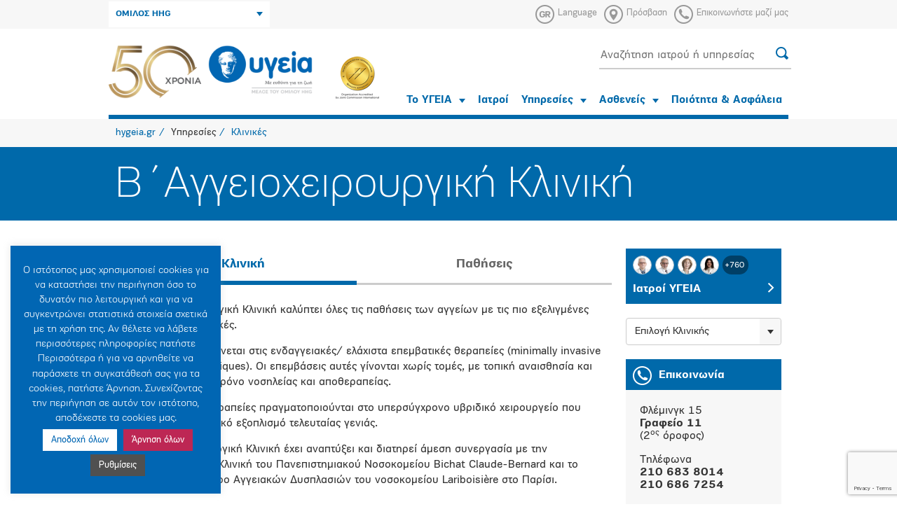

--- FILE ---
content_type: text/html; charset=UTF-8
request_url: https://www.hygeia.gr/services/clinic/aggeiocheiroyrgikes-klinikes/v-aggeiocheiroyrgiki-kliniki/
body_size: 23362
content:
<!DOCTYPE html><html xmlns="http://www.w3.org/1999/xhtml"><head><meta charset="UTF-8" /><title>Β΄Αγγειοχειρουργική Κλινική - hygeia.gr</title><meta name="robots" content="index, follow" /><meta http-equiv="X-UA-Compatible" content="IE=edge,chrome=1" /><meta name="viewport" content="width=device-width, initial-scale=1.0" /><meta property="fb:app_id" content="117525811628560" /><meta name="google-site-verification" content="vcKIlP5rq4yRNYG386npSuqHkPtChwkpHF6Erhm6Z3s" /><meta name='robots' content='index, follow, max-image-preview:large, max-snippet:-1, max-video-preview:-1' /><link rel="alternate" hreflang="en-us" href="https://www.hygeia.gr/en/services/clinic/vascular-surgery-departments-2/2nd-vascular-surgery-department/" /><link rel="alternate" hreflang="el" href="https://www.hygeia.gr/services/clinic/aggeiocheiroyrgikes-klinikes/v-aggeiocheiroyrgiki-kliniki/" /><link rel="alternate" hreflang="x-default" href="https://www.hygeia.gr/services/clinic/aggeiocheiroyrgikes-klinikes/v-aggeiocheiroyrgiki-kliniki/" /><link rel="canonical" href="https://www.hygeia.gr/services/clinic/aggeiocheiroyrgikes-klinikes/v-aggeiocheiroyrgiki-kliniki/" /><meta property="og:locale" content="el_GR" /><meta property="og:type" content="article" /><meta property="og:title" content="Β΄Αγγειοχειρουργική Κλινική - hygeia.gr" /><meta property="og:description" content="Η Β’ Αγγειοχειρουργική Κλινική καλύπτει όλες τις παθήσεις των αγγείων με τις πιο εξελιγμένες και [&hellip;]" /><meta property="og:url" content="https://www.hygeia.gr/services/clinic/aggeiocheiroyrgikes-klinikes/v-aggeiocheiroyrgiki-kliniki/" /><meta property="og:site_name" content="hygeia.gr" /><meta property="article:modified_time" content="2023-04-19T07:43:06+00:00" /><meta name="twitter:card" content="summary_large_image" /> <script type="application/ld+json" class="yoast-schema-graph">{"@context":"https://schema.org","@graph":[{"@type":"WebPage","@id":"https://www.hygeia.gr/services/clinic/aggeiocheiroyrgikes-klinikes/v-aggeiocheiroyrgiki-kliniki/","url":"https://www.hygeia.gr/services/clinic/aggeiocheiroyrgikes-klinikes/v-aggeiocheiroyrgiki-kliniki/","name":"Β΄Αγγειοχειρουργική Κλινική - hygeia.gr","isPartOf":{"@id":"https://www.hygeia.gr/en/#website"},"datePublished":"2019-04-05T08:32:48+00:00","dateModified":"2023-04-19T07:43:06+00:00","breadcrumb":{"@id":"https://www.hygeia.gr/services/clinic/aggeiocheiroyrgikes-klinikes/v-aggeiocheiroyrgiki-kliniki/#breadcrumb"},"inLanguage":"el","potentialAction":[{"@type":"ReadAction","target":["https://www.hygeia.gr/services/clinic/aggeiocheiroyrgikes-klinikes/v-aggeiocheiroyrgiki-kliniki/"]}]},{"@type":"BreadcrumbList","@id":"https://www.hygeia.gr/services/clinic/aggeiocheiroyrgikes-klinikes/v-aggeiocheiroyrgiki-kliniki/#breadcrumb","itemListElement":[{"@type":"ListItem","position":1,"name":"Αρχική","item":"https://www.hygeia.gr/"},{"@type":"ListItem","position":2,"name":"Clinics","item":"https://www.hygeia.gr/en/services/clinic/"},{"@type":"ListItem","position":3,"name":"Αγγειοχειρουργικές Κλινικές","item":"https://www.hygeia.gr/services/clinic/aggeiocheiroyrgikes-klinikes/"},{"@type":"ListItem","position":4,"name":"Β΄Αγγειοχειρουργική Κλινική"}]},{"@type":"WebSite","@id":"https://www.hygeia.gr/en/#website","url":"https://www.hygeia.gr/en/","name":"hygeia.gr","description":"Official Website","potentialAction":[{"@type":"SearchAction","target":{"@type":"EntryPoint","urlTemplate":"https://www.hygeia.gr/en/?s={search_term_string}"},"query-input":{"@type":"PropertyValueSpecification","valueRequired":true,"valueName":"search_term_string"}}],"inLanguage":"el"}]}</script> <link rel='dns-prefetch' href='//stats.wp.com' /><link rel='dns-prefetch' href='//www.facebook.com' /><link rel='dns-prefetch' href='//connect.facebook.net' /><link rel='dns-prefetch' href='//www.google-analytics.com' /><link rel="alternate" title="oEmbed (JSON)" type="application/json+oembed" href="https://www.hygeia.gr/wp-json/oembed/1.0/embed?url=https%3A%2F%2Fwww.hygeia.gr%2Fservices%2Fclinic%2Faggeiocheiroyrgikes-klinikes%2Fv-aggeiocheiroyrgiki-kliniki%2F" /><link rel="alternate" title="oEmbed (XML)" type="text/xml+oembed" href="https://www.hygeia.gr/wp-json/oembed/1.0/embed?url=https%3A%2F%2Fwww.hygeia.gr%2Fservices%2Fclinic%2Faggeiocheiroyrgikes-klinikes%2Fv-aggeiocheiroyrgiki-kliniki%2F&#038;format=xml" />
 <script src="//www.googletagmanager.com/gtag/js?id=G-ZL71G4M9G4"  data-cfasync="false" data-wpfc-render="false" type="text/javascript" async></script> <script data-cfasync="false" data-wpfc-render="false" type="text/javascript">var em_version = '8.11.1';
				var em_track_user = true;
				var em_no_track_reason = '';
								var ExactMetricsDefaultLocations = {"page_location":"https:\/\/www.hygeia.gr\/services\/clinic\/aggeiocheiroyrgikes-klinikes\/v-aggeiocheiroyrgiki-kliniki\/"};
								if ( typeof ExactMetricsPrivacyGuardFilter === 'function' ) {
					var ExactMetricsLocations = (typeof ExactMetricsExcludeQuery === 'object') ? ExactMetricsPrivacyGuardFilter( ExactMetricsExcludeQuery ) : ExactMetricsPrivacyGuardFilter( ExactMetricsDefaultLocations );
				} else {
					var ExactMetricsLocations = (typeof ExactMetricsExcludeQuery === 'object') ? ExactMetricsExcludeQuery : ExactMetricsDefaultLocations;
				}

								var disableStrs = [
										'ga-disable-G-ZL71G4M9G4',
									];

				/* Function to detect opted out users */
				function __gtagTrackerIsOptedOut() {
					for (var index = 0; index < disableStrs.length; index++) {
						if (document.cookie.indexOf(disableStrs[index] + '=true') > -1) {
							return true;
						}
					}

					return false;
				}

				/* Disable tracking if the opt-out cookie exists. */
				if (__gtagTrackerIsOptedOut()) {
					for (var index = 0; index < disableStrs.length; index++) {
						window[disableStrs[index]] = true;
					}
				}

				/* Opt-out function */
				function __gtagTrackerOptout() {
					for (var index = 0; index < disableStrs.length; index++) {
						document.cookie = disableStrs[index] + '=true; expires=Thu, 31 Dec 2099 23:59:59 UTC; path=/';
						window[disableStrs[index]] = true;
					}
				}

				if ('undefined' === typeof gaOptout) {
					function gaOptout() {
						__gtagTrackerOptout();
					}
				}
								window.dataLayer = window.dataLayer || [];

				window.ExactMetricsDualTracker = {
					helpers: {},
					trackers: {},
				};
				if (em_track_user) {
					function __gtagDataLayer() {
						dataLayer.push(arguments);
					}

					function __gtagTracker(type, name, parameters) {
						if (!parameters) {
							parameters = {};
						}

						if (parameters.send_to) {
							__gtagDataLayer.apply(null, arguments);
							return;
						}

						if (type === 'event') {
														parameters.send_to = exactmetrics_frontend.v4_id;
							var hookName = name;
							if (typeof parameters['event_category'] !== 'undefined') {
								hookName = parameters['event_category'] + ':' + name;
							}

							if (typeof ExactMetricsDualTracker.trackers[hookName] !== 'undefined') {
								ExactMetricsDualTracker.trackers[hookName](parameters);
							} else {
								__gtagDataLayer('event', name, parameters);
							}
							
						} else {
							__gtagDataLayer.apply(null, arguments);
						}
					}

					__gtagTracker('js', new Date());
					__gtagTracker('set', {
						'developer_id.dNDMyYj': true,
											});
					if ( ExactMetricsLocations.page_location ) {
						__gtagTracker('set', ExactMetricsLocations);
					}
										__gtagTracker('config', 'G-ZL71G4M9G4', {"forceSSL":"true"} );
										window.gtag = __gtagTracker;										(function () {
						/* https://developers.google.com/analytics/devguides/collection/analyticsjs/ */
						/* ga and __gaTracker compatibility shim. */
						var noopfn = function () {
							return null;
						};
						var newtracker = function () {
							return new Tracker();
						};
						var Tracker = function () {
							return null;
						};
						var p = Tracker.prototype;
						p.get = noopfn;
						p.set = noopfn;
						p.send = function () {
							var args = Array.prototype.slice.call(arguments);
							args.unshift('send');
							__gaTracker.apply(null, args);
						};
						var __gaTracker = function () {
							var len = arguments.length;
							if (len === 0) {
								return;
							}
							var f = arguments[len - 1];
							if (typeof f !== 'object' || f === null || typeof f.hitCallback !== 'function') {
								if ('send' === arguments[0]) {
									var hitConverted, hitObject = false, action;
									if ('event' === arguments[1]) {
										if ('undefined' !== typeof arguments[3]) {
											hitObject = {
												'eventAction': arguments[3],
												'eventCategory': arguments[2],
												'eventLabel': arguments[4],
												'value': arguments[5] ? arguments[5] : 1,
											}
										}
									}
									if ('pageview' === arguments[1]) {
										if ('undefined' !== typeof arguments[2]) {
											hitObject = {
												'eventAction': 'page_view',
												'page_path': arguments[2],
											}
										}
									}
									if (typeof arguments[2] === 'object') {
										hitObject = arguments[2];
									}
									if (typeof arguments[5] === 'object') {
										Object.assign(hitObject, arguments[5]);
									}
									if ('undefined' !== typeof arguments[1].hitType) {
										hitObject = arguments[1];
										if ('pageview' === hitObject.hitType) {
											hitObject.eventAction = 'page_view';
										}
									}
									if (hitObject) {
										action = 'timing' === arguments[1].hitType ? 'timing_complete' : hitObject.eventAction;
										hitConverted = mapArgs(hitObject);
										__gtagTracker('event', action, hitConverted);
									}
								}
								return;
							}

							function mapArgs(args) {
								var arg, hit = {};
								var gaMap = {
									'eventCategory': 'event_category',
									'eventAction': 'event_action',
									'eventLabel': 'event_label',
									'eventValue': 'event_value',
									'nonInteraction': 'non_interaction',
									'timingCategory': 'event_category',
									'timingVar': 'name',
									'timingValue': 'value',
									'timingLabel': 'event_label',
									'page': 'page_path',
									'location': 'page_location',
									'title': 'page_title',
									'referrer' : 'page_referrer',
								};
								for (arg in args) {
																		if (!(!args.hasOwnProperty(arg) || !gaMap.hasOwnProperty(arg))) {
										hit[gaMap[arg]] = args[arg];
									} else {
										hit[arg] = args[arg];
									}
								}
								return hit;
							}

							try {
								f.hitCallback();
							} catch (ex) {
							}
						};
						__gaTracker.create = newtracker;
						__gaTracker.getByName = newtracker;
						__gaTracker.getAll = function () {
							return [];
						};
						__gaTracker.remove = noopfn;
						__gaTracker.loaded = true;
						window['__gaTracker'] = __gaTracker;
					})();
									} else {
										console.log("");
					(function () {
						function __gtagTracker() {
							return null;
						}

						window['__gtagTracker'] = __gtagTracker;
						window['gtag'] = __gtagTracker;
					})();
									}</script> <style id='wp-img-auto-sizes-contain-inline-css' type='text/css'>img:is([sizes=auto i],[sizes^="auto," i]){contain-intrinsic-size:3000px 1500px}
/*# sourceURL=wp-img-auto-sizes-contain-inline-css */</style><link rel='stylesheet' id='wp-block-library-css' href='https://www.hygeia.gr/wp-includes/css/dist/block-library/style.min.css?ver=6.9' type='text/css' media='all' /><style id='global-styles-inline-css' type='text/css'>:root{--wp--preset--aspect-ratio--square: 1;--wp--preset--aspect-ratio--4-3: 4/3;--wp--preset--aspect-ratio--3-4: 3/4;--wp--preset--aspect-ratio--3-2: 3/2;--wp--preset--aspect-ratio--2-3: 2/3;--wp--preset--aspect-ratio--16-9: 16/9;--wp--preset--aspect-ratio--9-16: 9/16;--wp--preset--color--black: #000000;--wp--preset--color--cyan-bluish-gray: #abb8c3;--wp--preset--color--white: #ffffff;--wp--preset--color--pale-pink: #f78da7;--wp--preset--color--vivid-red: #cf2e2e;--wp--preset--color--luminous-vivid-orange: #ff6900;--wp--preset--color--luminous-vivid-amber: #fcb900;--wp--preset--color--light-green-cyan: #7bdcb5;--wp--preset--color--vivid-green-cyan: #00d084;--wp--preset--color--pale-cyan-blue: #8ed1fc;--wp--preset--color--vivid-cyan-blue: #0693e3;--wp--preset--color--vivid-purple: #9b51e0;--wp--preset--gradient--vivid-cyan-blue-to-vivid-purple: linear-gradient(135deg,rgb(6,147,227) 0%,rgb(155,81,224) 100%);--wp--preset--gradient--light-green-cyan-to-vivid-green-cyan: linear-gradient(135deg,rgb(122,220,180) 0%,rgb(0,208,130) 100%);--wp--preset--gradient--luminous-vivid-amber-to-luminous-vivid-orange: linear-gradient(135deg,rgb(252,185,0) 0%,rgb(255,105,0) 100%);--wp--preset--gradient--luminous-vivid-orange-to-vivid-red: linear-gradient(135deg,rgb(255,105,0) 0%,rgb(207,46,46) 100%);--wp--preset--gradient--very-light-gray-to-cyan-bluish-gray: linear-gradient(135deg,rgb(238,238,238) 0%,rgb(169,184,195) 100%);--wp--preset--gradient--cool-to-warm-spectrum: linear-gradient(135deg,rgb(74,234,220) 0%,rgb(151,120,209) 20%,rgb(207,42,186) 40%,rgb(238,44,130) 60%,rgb(251,105,98) 80%,rgb(254,248,76) 100%);--wp--preset--gradient--blush-light-purple: linear-gradient(135deg,rgb(255,206,236) 0%,rgb(152,150,240) 100%);--wp--preset--gradient--blush-bordeaux: linear-gradient(135deg,rgb(254,205,165) 0%,rgb(254,45,45) 50%,rgb(107,0,62) 100%);--wp--preset--gradient--luminous-dusk: linear-gradient(135deg,rgb(255,203,112) 0%,rgb(199,81,192) 50%,rgb(65,88,208) 100%);--wp--preset--gradient--pale-ocean: linear-gradient(135deg,rgb(255,245,203) 0%,rgb(182,227,212) 50%,rgb(51,167,181) 100%);--wp--preset--gradient--electric-grass: linear-gradient(135deg,rgb(202,248,128) 0%,rgb(113,206,126) 100%);--wp--preset--gradient--midnight: linear-gradient(135deg,rgb(2,3,129) 0%,rgb(40,116,252) 100%);--wp--preset--font-size--small: 13px;--wp--preset--font-size--medium: 20px;--wp--preset--font-size--large: 36px;--wp--preset--font-size--x-large: 42px;--wp--preset--spacing--20: 0.44rem;--wp--preset--spacing--30: 0.67rem;--wp--preset--spacing--40: 1rem;--wp--preset--spacing--50: 1.5rem;--wp--preset--spacing--60: 2.25rem;--wp--preset--spacing--70: 3.38rem;--wp--preset--spacing--80: 5.06rem;--wp--preset--shadow--natural: 6px 6px 9px rgba(0, 0, 0, 0.2);--wp--preset--shadow--deep: 12px 12px 50px rgba(0, 0, 0, 0.4);--wp--preset--shadow--sharp: 6px 6px 0px rgba(0, 0, 0, 0.2);--wp--preset--shadow--outlined: 6px 6px 0px -3px rgb(255, 255, 255), 6px 6px rgb(0, 0, 0);--wp--preset--shadow--crisp: 6px 6px 0px rgb(0, 0, 0);}:where(.is-layout-flex){gap: 0.5em;}:where(.is-layout-grid){gap: 0.5em;}body .is-layout-flex{display: flex;}.is-layout-flex{flex-wrap: wrap;align-items: center;}.is-layout-flex > :is(*, div){margin: 0;}body .is-layout-grid{display: grid;}.is-layout-grid > :is(*, div){margin: 0;}:where(.wp-block-columns.is-layout-flex){gap: 2em;}:where(.wp-block-columns.is-layout-grid){gap: 2em;}:where(.wp-block-post-template.is-layout-flex){gap: 1.25em;}:where(.wp-block-post-template.is-layout-grid){gap: 1.25em;}.has-black-color{color: var(--wp--preset--color--black) !important;}.has-cyan-bluish-gray-color{color: var(--wp--preset--color--cyan-bluish-gray) !important;}.has-white-color{color: var(--wp--preset--color--white) !important;}.has-pale-pink-color{color: var(--wp--preset--color--pale-pink) !important;}.has-vivid-red-color{color: var(--wp--preset--color--vivid-red) !important;}.has-luminous-vivid-orange-color{color: var(--wp--preset--color--luminous-vivid-orange) !important;}.has-luminous-vivid-amber-color{color: var(--wp--preset--color--luminous-vivid-amber) !important;}.has-light-green-cyan-color{color: var(--wp--preset--color--light-green-cyan) !important;}.has-vivid-green-cyan-color{color: var(--wp--preset--color--vivid-green-cyan) !important;}.has-pale-cyan-blue-color{color: var(--wp--preset--color--pale-cyan-blue) !important;}.has-vivid-cyan-blue-color{color: var(--wp--preset--color--vivid-cyan-blue) !important;}.has-vivid-purple-color{color: var(--wp--preset--color--vivid-purple) !important;}.has-black-background-color{background-color: var(--wp--preset--color--black) !important;}.has-cyan-bluish-gray-background-color{background-color: var(--wp--preset--color--cyan-bluish-gray) !important;}.has-white-background-color{background-color: var(--wp--preset--color--white) !important;}.has-pale-pink-background-color{background-color: var(--wp--preset--color--pale-pink) !important;}.has-vivid-red-background-color{background-color: var(--wp--preset--color--vivid-red) !important;}.has-luminous-vivid-orange-background-color{background-color: var(--wp--preset--color--luminous-vivid-orange) !important;}.has-luminous-vivid-amber-background-color{background-color: var(--wp--preset--color--luminous-vivid-amber) !important;}.has-light-green-cyan-background-color{background-color: var(--wp--preset--color--light-green-cyan) !important;}.has-vivid-green-cyan-background-color{background-color: var(--wp--preset--color--vivid-green-cyan) !important;}.has-pale-cyan-blue-background-color{background-color: var(--wp--preset--color--pale-cyan-blue) !important;}.has-vivid-cyan-blue-background-color{background-color: var(--wp--preset--color--vivid-cyan-blue) !important;}.has-vivid-purple-background-color{background-color: var(--wp--preset--color--vivid-purple) !important;}.has-black-border-color{border-color: var(--wp--preset--color--black) !important;}.has-cyan-bluish-gray-border-color{border-color: var(--wp--preset--color--cyan-bluish-gray) !important;}.has-white-border-color{border-color: var(--wp--preset--color--white) !important;}.has-pale-pink-border-color{border-color: var(--wp--preset--color--pale-pink) !important;}.has-vivid-red-border-color{border-color: var(--wp--preset--color--vivid-red) !important;}.has-luminous-vivid-orange-border-color{border-color: var(--wp--preset--color--luminous-vivid-orange) !important;}.has-luminous-vivid-amber-border-color{border-color: var(--wp--preset--color--luminous-vivid-amber) !important;}.has-light-green-cyan-border-color{border-color: var(--wp--preset--color--light-green-cyan) !important;}.has-vivid-green-cyan-border-color{border-color: var(--wp--preset--color--vivid-green-cyan) !important;}.has-pale-cyan-blue-border-color{border-color: var(--wp--preset--color--pale-cyan-blue) !important;}.has-vivid-cyan-blue-border-color{border-color: var(--wp--preset--color--vivid-cyan-blue) !important;}.has-vivid-purple-border-color{border-color: var(--wp--preset--color--vivid-purple) !important;}.has-vivid-cyan-blue-to-vivid-purple-gradient-background{background: var(--wp--preset--gradient--vivid-cyan-blue-to-vivid-purple) !important;}.has-light-green-cyan-to-vivid-green-cyan-gradient-background{background: var(--wp--preset--gradient--light-green-cyan-to-vivid-green-cyan) !important;}.has-luminous-vivid-amber-to-luminous-vivid-orange-gradient-background{background: var(--wp--preset--gradient--luminous-vivid-amber-to-luminous-vivid-orange) !important;}.has-luminous-vivid-orange-to-vivid-red-gradient-background{background: var(--wp--preset--gradient--luminous-vivid-orange-to-vivid-red) !important;}.has-very-light-gray-to-cyan-bluish-gray-gradient-background{background: var(--wp--preset--gradient--very-light-gray-to-cyan-bluish-gray) !important;}.has-cool-to-warm-spectrum-gradient-background{background: var(--wp--preset--gradient--cool-to-warm-spectrum) !important;}.has-blush-light-purple-gradient-background{background: var(--wp--preset--gradient--blush-light-purple) !important;}.has-blush-bordeaux-gradient-background{background: var(--wp--preset--gradient--blush-bordeaux) !important;}.has-luminous-dusk-gradient-background{background: var(--wp--preset--gradient--luminous-dusk) !important;}.has-pale-ocean-gradient-background{background: var(--wp--preset--gradient--pale-ocean) !important;}.has-electric-grass-gradient-background{background: var(--wp--preset--gradient--electric-grass) !important;}.has-midnight-gradient-background{background: var(--wp--preset--gradient--midnight) !important;}.has-small-font-size{font-size: var(--wp--preset--font-size--small) !important;}.has-medium-font-size{font-size: var(--wp--preset--font-size--medium) !important;}.has-large-font-size{font-size: var(--wp--preset--font-size--large) !important;}.has-x-large-font-size{font-size: var(--wp--preset--font-size--x-large) !important;}
/*# sourceURL=global-styles-inline-css */</style><style id='classic-theme-styles-inline-css' type='text/css'>/*! This file is auto-generated */
.wp-block-button__link{color:#fff;background-color:#32373c;border-radius:9999px;box-shadow:none;text-decoration:none;padding:calc(.667em + 2px) calc(1.333em + 2px);font-size:1.125em}.wp-block-file__button{background:#32373c;color:#fff;text-decoration:none}
/*# sourceURL=/wp-includes/css/classic-themes.min.css */</style><link rel='stylesheet' id='BMCI_public-styles-css' href='https://www.hygeia.gr/wp-content/plugins/bmi-adultkid-calculator/public/css/BMIC_calc-public.css?ver=23452351' type='text/css' media='all' /><link rel='stylesheet' id='categories-images-styles-css' href='https://www.hygeia.gr/wp-content/plugins/categories-images/assets/css/zci-styles.css?ver=3.3.1' type='text/css' media='all' /><link rel='stylesheet' id='contact-form-7-css' href='https://www.hygeia.gr/wp-content/plugins/contact-form-7/includes/css/styles.css?ver=6.1.4' type='text/css' media='all' /><link rel='stylesheet' id='cookie-law-info-css' href='https://www.hygeia.gr/wp-content/plugins/cookie-law-info/legacy/public/css/cookie-law-info-public.css?ver=3.3.9.1' type='text/css' media='all' /><link rel='stylesheet' id='cookie-law-info-gdpr-css' href='https://www.hygeia.gr/wp-content/plugins/cookie-law-info/legacy/public/css/cookie-law-info-gdpr.css?ver=3.3.9.1' type='text/css' media='all' /><link rel='stylesheet' id='owl_css-css' href='https://www.hygeia.gr/wp-content/themes/sw_hygeia/src/owl.carousel.min.css?ver=1753265123' type='text/css' media='all' /><link rel='stylesheet' id='main_css-css' href='https://www.hygeia.gr/wp-content/themes/sw_hygeia/src/all.css?ver=1769076854' type='text/css' media='all' /><link rel='stylesheet' id='print_css-css' href='https://www.hygeia.gr/wp-content/themes/sw_hygeia/src/print.css?ver=1753265122' type='text/css' media='all' /><link rel='stylesheet' id='datepicker_css-css' href='https://www.hygeia.gr/wp-content/themes/sw_hygeia/src/datepicker.min.css?ver=1753265123' type='text/css' media='all' /><link rel='stylesheet' id='custom_css-css' href='https://www.hygeia.gr/wp-content/themes/sw_hygeia/src/sw_main.css?ver=1753265123' type='text/css' media='all' /><link rel='stylesheet' id='bxslider-css-css' href='https://www.hygeia.gr/wp-content/themes/sw_hygeia/src/jquery.bxslider.css?ver=1753265122' type='text/css' media='all' /> <script type="text/javascript" src="https://www.hygeia.gr/wp-content/plugins/jquery-manager/assets/js/jquery-1.12.4.min.js" id="jquery-core-js"></script> <script type="text/javascript" src="https://www.hygeia.gr/wp-content/plugins/jquery-manager/assets/js/jquery-migrate-1.4.1.min.js" id="jquery-migrate-js"></script> <script type="text/javascript" src="https://www.hygeia.gr/wp-content/plugins/google-analytics-dashboard-for-wp/assets/js/frontend-gtag.min.js?ver=8.11.1" id="exactmetrics-frontend-script-js" async="async" data-wp-strategy="async"></script> <script data-cfasync="false" data-wpfc-render="false" type="text/javascript" id='exactmetrics-frontend-script-js-extra'>/*  */
var exactmetrics_frontend = {"js_events_tracking":"true","download_extensions":"zip,mp3,mpeg,pdf,docx,pptx,xlsx,rar","inbound_paths":"[]","home_url":"https:\/\/www.hygeia.gr","hash_tracking":"false","v4_id":"G-ZL71G4M9G4"};/*  */</script> <script type="text/javascript" id="cookie-law-info-js-extra">/*  */
var Cli_Data = {"nn_cookie_ids":[],"cookielist":[],"non_necessary_cookies":[],"ccpaEnabled":"","ccpaRegionBased":"","ccpaBarEnabled":"","strictlyEnabled":["necessary","obligatoire"],"ccpaType":"gdpr","js_blocking":"1","custom_integration":"","triggerDomRefresh":"","secure_cookies":""};
var cli_cookiebar_settings = {"animate_speed_hide":"500","animate_speed_show":"500","background":"#0166b3","border":"#b1a6a6c2","border_on":"","button_1_button_colour":"#ffffff","button_1_button_hover":"#cccccc","button_1_link_colour":"#0166b3","button_1_as_button":"1","button_1_new_win":"","button_2_button_colour":"#505050","button_2_button_hover":"#404040","button_2_link_colour":"#f7f7f7","button_2_as_button":"1","button_2_hidebar":"","button_3_button_colour":"#bd2754","button_3_button_hover":"#971f43","button_3_link_colour":"#fff","button_3_as_button":"1","button_3_new_win":"","button_4_button_colour":"#505050","button_4_button_hover":"#404040","button_4_link_colour":"#ffffff","button_4_as_button":"1","button_7_button_colour":"#61a229","button_7_button_hover":"#4e8221","button_7_link_colour":"#fff","button_7_as_button":"1","button_7_new_win":"","font_family":"inherit","header_fix":"","notify_animate_hide":"1","notify_animate_show":"","notify_div_id":"#cookie-law-info-bar","notify_position_horizontal":"left","notify_position_vertical":"bottom","scroll_close":"","scroll_close_reload":"","accept_close_reload":"","reject_close_reload":"","showagain_tab":"1","showagain_background":"#fff","showagain_border":"#000","showagain_div_id":"#cookie-law-info-again","showagain_x_position":"10px","text":"#ffffff","show_once_yn":"","show_once":"10000","logging_on":"","as_popup":"","popup_overlay":"1","bar_heading_text":"","cookie_bar_as":"widget","popup_showagain_position":"bottom-right","widget_position":"left"};
var log_object = {"ajax_url":"https://www.hygeia.gr/wp-admin/admin-ajax.php"};
//# sourceURL=cookie-law-info-js-extra
/*  */</script> <script type="text/javascript" src="https://www.hygeia.gr/wp-content/plugins/cookie-law-info/legacy/public/js/cookie-law-info-public.js?ver=3.3.9.1" id="cookie-law-info-js"></script> <script type="text/javascript" src="https://www.hygeia.gr/wp-content/themes/sw_hygeia/src/jquery.js?ver=1753265123" id="jquery-local-js"></script> <script type="text/javascript" src="https://www.hygeia.gr/wp-content/themes/sw_hygeia/src/jquery-ui.min.js?ver=1753265123" id="jquery-ui-js"></script> <script type="text/javascript" src="https://www.hygeia.gr/wp-content/themes/sw_hygeia/src/bootstrap.min.js?ver=1753265122" id="bootstrap-js"></script> <script type="text/javascript" src="https://www.hygeia.gr/wp-content/themes/sw_hygeia/src/bootstrap-select.min.js?ver=1753265123" id="bootstrap-select-js"></script> <script type="text/javascript" src="https://www.hygeia.gr/wp-content/themes/sw_hygeia/src/owl.carousel.min.js?ver=1753265123" id="owl-js"></script> <script type="text/javascript" src="https://www.hygeia.gr/wp-content/themes/sw_hygeia/src/allae52.js?ver=1753265123" id="allae52-js"></script> <script type="text/javascript" src="https://www.hygeia.gr/wp-content/themes/sw_hygeia/src/jquery.bxslider.min.js?ver=1753265123" id="bxslider-js"></script> <script type="text/javascript" src="https://www.hygeia.gr/wp-content/themes/sw_hygeia/src/settings.js?ver=1753265123" id="settings-js"></script> <script type="text/javascript" src="https://www.hygeia.gr/wp-content/themes/sw_hygeia/src/navigation.js?ver=1753265123" id="navigation-js"></script> <script type="text/javascript" src="https://www.hygeia.gr/wp-content/themes/sw_hygeia/src/picturefill.min.js?ver=1753265123" id="picturefill-js"></script> <script type="text/javascript" src="https://www.hygeia.gr/wp-content/themes/sw_hygeia/src/lightgallery-all.js?ver=1753265123" id="lightgallery-js"></script> <script type="text/javascript" src="https://www.hygeia.gr/wp-content/themes/sw_hygeia/src/jquery.mousewheel.min.js?ver=1753265123" id="mousewheel-js"></script> <script type="text/javascript" src="https://www.hygeia.gr/wp-content/themes/sw_hygeia/src/gen_validatorv31.js?ver=1753265123" id="gen_validatorv31-js"></script> <script type="text/javascript" src="https://www.hygeia.gr/wp-content/themes/sw_hygeia/src/datepicker.min.js?ver=1753265122" id="datepicker_js-js"></script> <script type="text/javascript" src="https://www.hygeia.gr/wp-content/themes/sw_hygeia/src/shhd.js?ver=1753265123" id="shhd-js"></script> <link rel="https://api.w.org/" href="https://www.hygeia.gr/wp-json/" /><link rel="EditURI" type="application/rsd+xml" title="RSD" href="https://www.hygeia.gr/xmlrpc.php?rsd" /><link rel='shortlink' href='https://www.hygeia.gr/?p=23398' /><meta name="generator" content="WPML ver:4.8.6 stt:1,13;" /><style>img#wpstats{display:none}</style><meta name="facebook-domain-verification" content="263618954377x5xtbkyg3ndh7h3gu9" /><link rel="icon" href="https://www.hygeia.gr/wp-content/uploads/2018/03/cropped-favicon-32x32.png" sizes="32x32" /><link rel="icon" href="https://www.hygeia.gr/wp-content/uploads/2018/03/cropped-favicon-192x192.png" sizes="192x192" /><link rel="apple-touch-icon" href="https://www.hygeia.gr/wp-content/uploads/2018/03/cropped-favicon-180x180.png" /><meta name="msapplication-TileImage" content="https://www.hygeia.gr/wp-content/uploads/2018/03/cropped-favicon-270x270.png" /><style type="text/css" id="wp-custom-css">.noslider {
    min-height: 105px;
    background: #0069aa;
    color: #fff;
}
body {
    font-family: 'PFEncoreSansPro', sans-serif;
    font-size: 16px;
    color: #333;
}
.tools {
    border-top: solid 0px #D9D9C6;
    border-bottom: solid 1px #d9d9d9;
    padding: 40px 0;
    margin-bottom: 20px;
    text-align: center;
}
.header .main .navigation li a {
    font-size: 15px;
    font-weight: bold;
    display: block;
    padding: 10px 9px;
}

.qc-cmp2-persistent-link {
    display: none;
}
#calc_wrapper .calc_header {
  padding: 6px 32px;
  display: flex;
  justify-content: space-between;
  background: #0069AA;
}
#calc_wrapper .calc_header_title {
  font-size: 21px;
  line-height: 46px;
  color: var(--title-color);
  margin-top: 19px;
  font-weight: 600;
}</style> <script>(function(w,d,s,l,i){w[l]=w[l]||[];w[l].push({'gtm.start':
new Date().getTime(),event:'gtm.js'});var f=d.getElementsByTagName(s)[0],
j=d.createElement(s),dl=l!='dataLayer'?'&l='+l:'';j.async=true;j.src=
'https://www.googletagmanager.com/gtm.js?id='+i+dl;f.parentNode.insertBefore(j,f);
})(window,document,'script','dataLayer','GTM-WX6Z868V');</script> <link rel='stylesheet' id='cookie-law-info-table-css' href='https://www.hygeia.gr/wp-content/plugins/cookie-law-info/legacy/public/css/cookie-law-info-table.css?ver=3.3.9.1' type='text/css' media='all' /></head><body class="wp-singular clinic-template-default single single-clinic postid-23398 wp-theme-sw_hygeia" id="top"><div class="network"><div class="content"><div class="container"><div class="row"><div class="col-md-7"></div><div class="col-md-5">
<a href="javascript:void(0);" class="close-network" title="Close Network"></a></div></div><div class="row"><div class="col-md-3"><a href="http://www.hhg.gr/" title="HHG" target="_blank"><img src="https://www.hygeia.gr/wp-content/themes/sw_hygeia/img/companies/logo-hhg-1.png" alt="HHG"></a></div><div class="col-md-3"><a href="http://www.hygeia.gr/" title="HYGEIA Hospital" target="_blank"><img src="https://www.hygeia.gr/wp-content/themes/sw_hygeia/img/companies/logo-hygeia-2018-1.png" alt="HYGEIA Hospital"></a></div><div class="col-md-3"><a href="http://www.metropolitan-hospital.gr" title="METROPOLITAN HOSPITAL" target="_blank"><img src="https://www.hygeia.gr/wp-content/themes/sw_hygeia/img/companies/logo-metropolitan-hospital-1.png" alt="METROPOLITAN HOSPITAL"></a></div><div class="col-md-3"><a href="http://www.mitera.gr/" title="ΜΗΤΕΡΑ" target="_blank"><img src="https://www.hygeia.gr/wp-content/themes/sw_hygeia/img/companies/mitera_site.svg" alt="ΜΗΤΕΡΑ"></a></div><div class="col-md-3"><a href="http://www.metropolitan-general.gr" title="METROPOLITAN GENERAL" target="_blank"><img src="https://www.hygeia.gr/wp-content/themes/sw_hygeia/img/companies/logo-metropolitan-general-1.png" alt="METROPOLITAN GENERAL"></a></div><div class="col-md-3"><a href="http://www.leto.gr/" title="ΛΗΤΩ Μαιευτικό, Γυναικολογικό &amp; Χειρουργικό Κέντρο" target="_blank"><img src="https://www.hygeia.gr/wp-content/themes/sw_hygeia/img/companies/logo-leto-2018-1.png?v=1" alt="ΛΗΤΩ Μαιευτικό, Γυναικολογικό &amp; Χειρουργικό Κέντρο"></a></div><div class="col-md-3"><a href="http://www.cic.gr/" title="Creta InterClinic – Ιδιωτική Κλινική | Διαγνωστικό Κέντρο" target="_blank"><img src="https://www.hygeia.gr/wp-content/themes/sw_hygeia/img/companies/logo-cic.png?v=1" alt="Creta InterClinic – Ιδιωτική Κλινική | Διαγνωστικό Κέντρο"></a></div><div class="col-md-3"><a href="https://miterakritis.gr/" title="Μητέρα Κρήτης" target="_blank"><img src="https://www.hygeia.gr/wp-content/themes/sw_hygeia/img/companies/creta-new.png" alt="Μητέρα Κρήτης"></a></div><div class="col-md-3"><a href="https://www.apollonion.com/" title="Apollonion" target="_blank"><img src="https://www.hygeia.gr/wp-content/themes/sw_hygeia/img/companies/logo-apollonio-1.png" alt="Apollonion"></a></div><div class="col-md-3"><a href="https://www.aretaeio.com/" title="aretaeio" target="_blank"><img src="https://www.hygeia.gr/wp-content/themes/sw_hygeia/img/companies/aretaeio.png" alt="aretaeio"></a></div><div class="col-md-3"><a href="https://www.hygeiaivf.gr/" title="IVF" target="_blank"><img src="https://www.hygeia.gr/wp-content/themes/sw_hygeia/img/companies/logo-ivf.png" alt="IVF"></a></div><div class="col-md-3"><a href="https://healthspot.hhg.gr/" title="Healthspot" target="_blank"><img src="https://www.hygeia.gr/wp-content/themes/sw_hygeia/img/companies/logo-healthspot-2021.png" alt="Healthspot"></a></div><div class="col-md-3"><a href="https://healthspot.hhg.gr/%CF%85%CF%80%CE%B7%CF%81%CE%B5%CF%83%CE%AF%CE%B5%CF%82/homecare" title="homecare" target="_blank"><img src="https://www.hygeia.gr/wp-content/themes/sw_hygeia/img/companies/homecare.png" alt="Homecare"></a></div><div class="col-md-3"><a href="https://platonae.gr/" title="PLATON DIAGNOSIS" target="_blank"><img src="https://www.hygeia.gr/wp-content/themes/sw_hygeia/img/companies/platon.png" alt="PLATON DIAGNOSIS"></a></div><div class="col-md-3"><a href="https://cic.gr/el/" title="Creta InterClinic Ρέθυμνο" target="_blank"><img src="https://www.hygeia.gr/wp-content/themes/sw_hygeia/img/companies/creta-rethumnou.png" alt="Creta InterClinic Ρέθυμνο"></a></div><div class="col-md-3"><a href="http://alab.gr/" title="AlfaLab | Kέντρο Μοριακής Βιολογίας &amp; Κυτταρογενετικής" target="_blank"><img src="https://www.hygeia.gr/wp-content/themes/sw_hygeia/img/companies/logo-alab-2021.png" alt="AlfaLab | Kέντρο Μοριακής Βιολογίας &amp; Κυτταρογενετικής"></a></div><div class="col-md-3"><a href="https://prognosismri.com/" title="Prognosis" target="_blank"><img src="https://www.hygeia.gr/wp-content/themes/sw_hygeia/img/companies/logo_prognosis_el.png" alt="Prognosis"></a></div><div class="col-md-3"><a href="#" title="Δημόκριτος" target="_blank"><img src="https://www.hygeia.gr/wp-content/themes/sw_hygeia/img/companies/demokritos.png" alt="Δημόκριτος"></a></div><div class="col-md-3"><a href="https://www.cityhospital.com.gr/" title="CITYHOSPITAL" target="_blank"><img src="https://www.hygeia.gr/wp-content/themes/sw_hygeia/img/companies/cityhospital.png" alt="CITYHOSPITAL"></a></div><div class="col-md-3"><a href="https://www.healacademy.gr/el/" title="HEAL" target="_blank"><img src="https://www.hygeia.gr/wp-content/themes/sw_hygeia/img/companies/logo-heal.png" alt="HEAL"></a></div><div class="col-md-3"><a href="https://www.businesscare.gr/" title="Business Care" target="_blank"><img src="https://www.hygeia.gr/wp-content/themes/sw_hygeia/img/companies/logo-businesscare-2021.png" alt="Business Care"></a></div><div class="col-md-3"><a href="http://www.y-logimed.gr/" title="Y-Logimed Α.Ε." target="_blank"><img src="https://www.hygeia.gr/wp-content/themes/sw_hygeia/img/companies/logo-ylogimed-2021.png" alt="Y-Logimed Α.Ε."></a></div><div class="col-md-3"><a href="#!" title="GMP" target="_blank"><img src="https://www.hygeia.gr/wp-content/themes/sw_hygeia/img/companies/gmp.png" alt="GMP"></a></div></div></div></div></div>
<noscript><iframe src="https://www.googletagmanager.com/ns.html?id=GTM-WX6Z868V"
height="0" width="0" style="display:none;visibility:hidden"></iframe></noscript><div class="mobile-nav-wrapper"><div class="nav-sidebar"><div class="close-nav">
<a href="javascript:void(0);" title="Close Navigation Bar"></a></div><div class="wrap"><ul id="menu-top-navigation-gr" class="navigation navigationen"><li id="menu-item-5921" class="menu-item menu-item-type-post_type menu-item-object-page menu-item-home menu-item-has-children menu-item-5921"><a href="javascript:void(0);">Το ΥΓΕΙΑ<span ></span></a><div class="sub-1"><div class="close-sub-1"><a href="javascript:void(0);" title="Close Sub Menu Bar"><span></span>Το ΥΓΕΙΑ</a></div><div class="wrap"><ul class="sub-menu"><li id="menu-item-29650" class="menu-item menu-item-type-custom menu-item-object-custom menu-item-has-children menu-item-29650"><a href="javascript:void(0);">Virtual tour<span ></span></a><div class="sub-1"><div class="close-sub-1"><a href="javascript:void(0);" title="Close Sub Menu Bar"><span></span>Virtual tour</a></div><div class="wrap"><ul class="sub-menu"><li id="menu-item-108549" class="menu-item menu-item-type-custom menu-item-object-custom menu-item-108549"><a href="https://www.hygeia.gr/virtual/">Γενική Κλινική</a></li><li id="menu-item-108550" class="menu-item menu-item-type-custom menu-item-object-custom menu-item-108550"><a href="https://www.hygeia.gr/virtual-maieutiki/">Μαιευτική Κλινική</a></li></ul></li><li id="menu-item-5926" class="menu-item menu-item-type-post_type menu-item-object-page menu-item-5926"><a href="https://www.hygeia.gr/orama-kai-apostoli/">Όραμα και Αποστολή</a></li><li id="menu-item-5916" class="menu-item menu-item-type-post_type menu-item-object-page menu-item-5916"><a href="https://www.hygeia.gr/hygeia/istoriki-anadromi/">Ιστορική Αναδρομή</a></li><li id="menu-item-27508" class="menu-item menu-item-type-custom menu-item-object-custom menu-item-27508"><a href="https://www.hygeia.gr/hygeia/50-chronia-ygeia/">50 χρόνια ΥΓΕΙΑ</a></li><li id="menu-item-5919" class="menu-item menu-item-type-post_type menu-item-object-page menu-item-5919"><a href="https://www.hygeia.gr/organotiki-domi/">Οργανωτική δομή</a></li><li id="menu-item-6114" class="menu-item menu-item-type-post_type menu-item-object-page menu-item-6114"><a href="https://www.hygeia.gr/hygeia/deltia-typou/">Δελτία Τύπου</a></li><li id="menu-item-6115" class="menu-item menu-item-type-post_type menu-item-object-page menu-item-6115"><a href="https://www.hygeia.gr/hygeia/etaitiki-koinoniki-eythyni/">Εταιρική Κοινωνική Ευθύνη</a></li><li id="menu-item-6116" class="menu-item menu-item-type-post_type menu-item-object-page menu-item-6116"><a href="https://www.hygeia.gr/hygeia/brabeia-diakriseis/">Βραβεία και Διακρίσεις</a></li><li id="menu-item-6117" class="menu-item menu-item-type-post_type menu-item-object-page menu-item-6117"><a href="https://www.hygeia.gr/hygeia/anthropino-dynamiko/">Ανθρώπινο Δυναμικό</a></li><li id="menu-item-6118" class="menu-item menu-item-type-post_type menu-item-object-page menu-item-6118"><a href="https://www.hygeia.gr/hygeia/epistimoniki-ekpaideytiki-drastiriotita/">Επιστημονική – Εκπαιδευτική Δραστηριότητα</a></li><li id="menu-item-6119" class="menu-item menu-item-type-post_type menu-item-object-page menu-item-6119"><a href="https://www.hygeia.gr/hygeia/dimosieyseis-ekdoseis/">Δημοσιεύσεις – Εκδόσεις</a></li><li id="menu-item-6120" class="menu-item menu-item-type-post_type menu-item-object-page menu-item-6120"><a href="https://www.hygeia.gr/hygeia/eggkatastaseis/">Εγκαταστάσεις</a></li><li id="menu-item-6121" class="menu-item menu-item-type-post_type menu-item-object-page menu-item-6121"><a href="https://www.hygeia.gr/hygeia/arthra-ygeias/">Άρθρα Υγείας</a></li><li id="menu-item-6122" class="menu-item menu-item-type-post_type menu-item-object-page menu-item-6122"><a href="https://www.hygeia.gr/hygeia/periodika/">Περιοδικά</a></li><li id="menu-item-6123" class="menu-item menu-item-type-post_type menu-item-object-page menu-item-6123"><a href="https://www.hygeia.gr/hygeia/programmata-ygeias/">Προγράμματα Υγείας</a></li><li id="menu-item-31038" class="menu-item menu-item-type-custom menu-item-object-custom menu-item-31038"><a href="https://www.hygeia.gr/oikonomikes-katastaseis">Οικονομικές καταστάσεις</a></li></ul></li><li id="menu-item-5922" class="menu-item menu-item-type-post_type menu-item-object-page menu-item-5922"><a href="https://www.hygeia.gr/ypiresies/doctors/">Ιατροί</a></li><li id="menu-item-5927" class="menu-item menu-item-type-custom menu-item-object-custom menu-item-has-children menu-item-5927"><a href="javascript:void(0);">Υπηρεσίες<span ></span></a><div class="sub-1"><div class="close-sub-1"><a href="javascript:void(0);" title="Close Sub Menu Bar"><span></span>Υπηρεσίες</a></div><div class="wrap"><ul class="sub-menu"><li id="menu-item-5924" class="menu-item menu-item-type-post_type menu-item-object-page menu-item-5924"><a href="https://www.hygeia.gr/ypiresies/iatrika-tmimata/">Ιατρικά Τμήματα &#038; Υπηρεσίες</a></li><li id="menu-item-5923" class="menu-item menu-item-type-post_type menu-item-object-page menu-item-5923"><a href="https://www.hygeia.gr/ypiresies/apeikonistika-tmimata/">Απεικονιστικά Τμήματα</a></li><li id="menu-item-6170" class="menu-item menu-item-type-post_type menu-item-object-page menu-item-6170"><a href="https://www.hygeia.gr/ypiresies/klinikes/">Κλινικές</a></li><li id="menu-item-6169" class="menu-item menu-item-type-post_type menu-item-object-page menu-item-6169"><a href="https://www.hygeia.gr/ypiresies/monades/">Μονάδες</a></li><li id="menu-item-6171" class="menu-item menu-item-type-post_type menu-item-object-page menu-item-6171"><a href="https://www.hygeia.gr/ypiresies/iatrikes-yphresies-aixmhs/">Ιατρικές Υπηρεσίες Αιχμής</a></li><li id="menu-item-6923" class="menu-item menu-item-type-post_type menu-item-object-department menu-item-6923"><a href="https://www.hygeia.gr/services/department/epeigonta-peristatika-eksoterika-iatreia/">Επείγοντα Περιστατικά – Εξωτερικά Ιατρεία</a></li><li id="menu-item-7400" class="menu-item menu-item-type-post_type menu-item-object-page menu-item-7400"><a href="https://www.hygeia.gr/ypiresies/noshleytikh-yphresia/">Νοσηλευτική Υπηρεσία</a></li><li id="menu-item-6174" class="menu-item menu-item-type-post_type menu-item-object-page menu-item-6174"><a href="https://www.hygeia.gr/ypiresies/asthenofora/">Ασθενοφόρα</a></li><li id="menu-item-18925" class="menu-item menu-item-type-custom menu-item-object-custom menu-item-18925"><a href="https://www.hygeia.gr/services/department/kardiologia-kardiocheiroyrgiki/">Τομέας Καρδιάς</a></li></ul></li><li id="menu-item-5918" class="menu-item menu-item-type-post_type menu-item-object-page menu-item-has-children menu-item-5918"><a href="javascript:void(0);">Ασθενείς<span ></span></a><div class="sub-1"><div class="close-sub-1"><a href="javascript:void(0);" title="Close Sub Menu Bar"><span></span>Ασθενείς</a></div><div class="wrap"><ul class="sub-menu"><li id="menu-item-36077" class="menu-item menu-item-type-post_type menu-item-object-page menu-item-36077"><a href="https://www.hygeia.gr/astheneis/ta-dikaiomata-oi-ypochreoseis-asthenon/">Τα δικαιώματα &#038; οι υποχρεώσεις Ασθενών</a></li><li id="menu-item-5925" class="menu-item menu-item-type-post_type menu-item-object-page menu-item-5925"><a href="https://www.hygeia.gr/plirofories-gia-eksetaseis/">Πληροφορίες για εξετάσεις</a></li><li id="menu-item-6227" class="menu-item menu-item-type-post_type menu-item-object-page menu-item-6227"><a href="https://www.hygeia.gr/astheneis/plirofories-gia-noshleia/">Πληροφορίες για νοσηλεία</a></li><li id="menu-item-6226" class="menu-item menu-item-type-post_type menu-item-object-page menu-item-6226"><a href="https://www.hygeia.gr/astheneis/plhrofories-gia-episkeptes/">Πληροφορίες για επισκέπτες</a></li><li id="menu-item-6228" class="menu-item menu-item-type-post_type menu-item-object-page menu-item-6228"><a href="https://www.hygeia.gr/astheneis/gia-tin-asfaleia-sas/">Για την ασφάλειά σας</a></li><li id="menu-item-6231" class="menu-item menu-item-type-post_type menu-item-object-page menu-item-6231"><a href="https://www.hygeia.gr/astheneis/mas-endiaferei-h-gnomi-sas/">Μας ενδιαφέρει η γνώμη σας</a></li><li id="menu-item-6230" class="menu-item menu-item-type-post_type menu-item-object-page menu-item-6230"><a href="https://www.hygeia.gr/astheneis/prosbasi-sto-hygeia/">Πρόσβαση στο Υγεία</a></li><li id="menu-item-6229" class="menu-item menu-item-type-post_type menu-item-object-page menu-item-6229"><a href="https://www.hygeia.gr/astheneis/diethneis-astheneis/">Διεθνείς Ασθενείς</a></li></ul></li><li id="menu-item-5917" class="menu-item menu-item-type-post_type menu-item-object-page menu-item-5917"><a href="https://www.hygeia.gr/poiotita-kai-asfaleia/">Ποιότητα &#038; Ασφάλεια</a></li></ul></div></div></div><div class="header" data-offset-bottom="200" data-offset-top="108" data-spy="affix"><div class="top"><div class="container"><div class="row"><div class="col-xs-6">
<a href="javascript:void(0);" class="open-logos" title="ΟΜΙΛΟΣ HHG">ΟΜΙΛΟΣ HHG <span></span></a><a href="javascript:void(0);" class="close-logos"></a></div><div class="col-xs-6">
<a href="javascript:void(0);" class="mobile-nav" title="OPEN MENU">MENU <span></span></a><ul class="top-nav"><li><div class="dropdown"><a id="dLabel" href="https://www.hygeia.gr/services/clinic/aggeiocheiroyrgikes-klinikes/v-aggeiocheiroyrgiki-kliniki/" class="button gr" type="button" data-toggle="dropdown" aria-haspopup="true" aria-expanded="false"><span class="caret"></span><em class="lnguage">Language</em></a><ul class="dropdown-menu" aria-labelledby="dLabel"><li><a href="https://www.hygeia.gr/en/services/clinic/vascular-surgery-departments-2/2nd-vascular-surgery-department/" class="button en"><span class="caret"></span>English</a></li></ul></div></li><li><a href="https://www.hygeia.gr/astheneis/prosbasi-sto-hygeia/" class="imp" title="Πρόσβαση"><span></span>Πρόσβαση</a></li><li><a href="https://www.hygeia.gr/epikoinonia/" class="cont" title="Επικοινωνήστε μαζί μας"><span></span>Επικοινωνήστε μαζί μας</a></li></ul></div></div></div></div><div class="container main"><div class="row"><div class="col-md-4 col-sm-6"><div style="display: flex; align-items: flex-end; gap: 10px;">
<a href="https://www.hygeia.gr/hygeia/50-chronia-ygeia/" style="display: flex; align-items: flex-start;">
<img src="https://www.hygeia.gr/wp-content/themes/sw_hygeia/img/50xronia_600px.png"
alt="50 Χρόνια ΥΓΕΙΑ"
style="max-height: 80px;">
</a>
<a href="https://www.hygeia.gr" title="HYGEIA Hospital" style="display: flex; align-items: flex-start;">
<img src="https://www.hygeia.gr/wp-content/themes/sw_hygeia/img/logo-2018-1.png" alt="HYGEIA Hospital" class="mainlogo" style="max-height: 80px;">
</a>
<a href="https://www.hygeia.gr/poiotita-kai-asfaleia/diapisteysi-kata-jci/" style="display: flex; align-items: flex-start;">
<img src="https://www.hygeia.gr/wp-content/themes/sw_hygeia/img/logo-jci-2.png"
class="hdrjcilogo"
alt="jci"
style="max-height: 80px;">
</a></div></div><div class="col-md-8 col-sm-6"><div class="search-section"><form id="header_search_form" class="form" action="https://www.hygeia.gr" type="GET"><div id="header_search">
<input name="s" type="text" id="header_search_field" class="search" placeholder="Αναζήτηση ιατρού ή υπηρεσίας" value="" />
<input type="submit" name="submit" value="Search" id="header_search_btn" /></div></form></div><ul id="menu-top-navigation-gr-1" class="navigation navigationen"><li class="menu-item menu-item-type-post_type menu-item-object-page menu-item-home menu-item-has-children menu-item-5921"><a href="https://www.hygeia.gr/">Το ΥΓΕΙΑ<span></span></a><div class="sub"><h3><a href="https://www.hygeia.gr/">Το ΥΓΕΙΑ</a></h3><ul class="sub-menu"><li class="menu-item menu-item-type-custom menu-item-object-custom menu-item-has-children menu-item-29650"><a href="#">Virtual tour<span></span></a><div class="sub"><h3>Virtual tour</h3><ul class="sub-menu"><li class="menu-item menu-item-type-custom menu-item-object-custom menu-item-108549"><a href="https://www.hygeia.gr/virtual/">Γενική Κλινική</a></li><li class="menu-item menu-item-type-custom menu-item-object-custom menu-item-108550"><a href="https://www.hygeia.gr/virtual-maieutiki/">Μαιευτική Κλινική</a></li></ul></li><li class="menu-item menu-item-type-post_type menu-item-object-page menu-item-5926"><a href="https://www.hygeia.gr/orama-kai-apostoli/">Όραμα και Αποστολή</a></li><li class="menu-item menu-item-type-post_type menu-item-object-page menu-item-5916"><a href="https://www.hygeia.gr/hygeia/istoriki-anadromi/">Ιστορική Αναδρομή</a></li><li class="menu-item menu-item-type-custom menu-item-object-custom menu-item-27508"><a href="https://www.hygeia.gr/hygeia/50-chronia-ygeia/">50 χρόνια ΥΓΕΙΑ</a></li><li class="menu-item menu-item-type-post_type menu-item-object-page menu-item-5919"><a href="https://www.hygeia.gr/organotiki-domi/">Οργανωτική δομή</a></li><li class="menu-item menu-item-type-post_type menu-item-object-page menu-item-6114"><a href="https://www.hygeia.gr/hygeia/deltia-typou/">Δελτία Τύπου</a></li><li class="menu-item menu-item-type-post_type menu-item-object-page menu-item-6115"><a href="https://www.hygeia.gr/hygeia/etaitiki-koinoniki-eythyni/">Εταιρική Κοινωνική Ευθύνη</a></li><li class="menu-item menu-item-type-post_type menu-item-object-page menu-item-6116"><a href="https://www.hygeia.gr/hygeia/brabeia-diakriseis/">Βραβεία και Διακρίσεις</a></li><li class="menu-item menu-item-type-post_type menu-item-object-page menu-item-6117"><a href="https://www.hygeia.gr/hygeia/anthropino-dynamiko/">Ανθρώπινο Δυναμικό</a></li><li class="menu-item menu-item-type-post_type menu-item-object-page menu-item-6118"><a href="https://www.hygeia.gr/hygeia/epistimoniki-ekpaideytiki-drastiriotita/">Επιστημονική – Εκπαιδευτική Δραστηριότητα</a></li><li class="menu-item menu-item-type-post_type menu-item-object-page menu-item-6119"><a href="https://www.hygeia.gr/hygeia/dimosieyseis-ekdoseis/">Δημοσιεύσεις – Εκδόσεις</a></li><li class="menu-item menu-item-type-post_type menu-item-object-page menu-item-6120"><a href="https://www.hygeia.gr/hygeia/eggkatastaseis/">Εγκαταστάσεις</a></li><li class="menu-item menu-item-type-post_type menu-item-object-page menu-item-6121"><a href="https://www.hygeia.gr/hygeia/arthra-ygeias/">Άρθρα Υγείας</a></li><li class="menu-item menu-item-type-post_type menu-item-object-page menu-item-6122"><a href="https://www.hygeia.gr/hygeia/periodika/">Περιοδικά</a></li><li class="menu-item menu-item-type-post_type menu-item-object-page menu-item-6123"><a href="https://www.hygeia.gr/hygeia/programmata-ygeias/">Προγράμματα Υγείας</a></li><li class="menu-item menu-item-type-custom menu-item-object-custom menu-item-31038"><a href="https://www.hygeia.gr/oikonomikes-katastaseis">Οικονομικές καταστάσεις</a></li></ul></li><li class="menu-item menu-item-type-post_type menu-item-object-page menu-item-5922"><a href="https://www.hygeia.gr/ypiresies/doctors/">Ιατροί</a></li><li class="menu-item menu-item-type-custom menu-item-object-custom menu-item-has-children menu-item-5927"><a href="#">Υπηρεσίες<span></span></a><div class="sub"><h3>Υπηρεσίες</h3><ul class="sub-menu"><li class="menu-item menu-item-type-post_type menu-item-object-page menu-item-5924"><a href="https://www.hygeia.gr/ypiresies/iatrika-tmimata/">Ιατρικά Τμήματα &#038; Υπηρεσίες</a></li><li class="menu-item menu-item-type-post_type menu-item-object-page menu-item-5923"><a href="https://www.hygeia.gr/ypiresies/apeikonistika-tmimata/">Απεικονιστικά Τμήματα</a></li><li class="menu-item menu-item-type-post_type menu-item-object-page menu-item-6170"><a href="https://www.hygeia.gr/ypiresies/klinikes/">Κλινικές</a></li><li class="menu-item menu-item-type-post_type menu-item-object-page menu-item-6169"><a href="https://www.hygeia.gr/ypiresies/monades/">Μονάδες</a></li><li class="menu-item menu-item-type-post_type menu-item-object-page menu-item-6171"><a href="https://www.hygeia.gr/ypiresies/iatrikes-yphresies-aixmhs/">Ιατρικές Υπηρεσίες Αιχμής</a></li><li class="menu-item menu-item-type-post_type menu-item-object-department menu-item-6923"><a href="https://www.hygeia.gr/services/department/epeigonta-peristatika-eksoterika-iatreia/">Επείγοντα Περιστατικά – Εξωτερικά Ιατρεία</a></li><li class="menu-item menu-item-type-post_type menu-item-object-page menu-item-7400"><a href="https://www.hygeia.gr/ypiresies/noshleytikh-yphresia/">Νοσηλευτική Υπηρεσία</a></li><li class="menu-item menu-item-type-post_type menu-item-object-page menu-item-6174"><a href="https://www.hygeia.gr/ypiresies/asthenofora/">Ασθενοφόρα</a></li><li class="menu-item menu-item-type-custom menu-item-object-custom menu-item-18925"><a href="https://www.hygeia.gr/services/department/kardiologia-kardiocheiroyrgiki/">Τομέας Καρδιάς</a></li></ul></li><li class="menu-item menu-item-type-post_type menu-item-object-page menu-item-has-children menu-item-5918"><a href="https://www.hygeia.gr/astheneis/">Ασθενείς<span></span></a><div class="sub"><h3><a href="https://www.hygeia.gr/astheneis/">Ασθενείς</a></h3><ul class="sub-menu"><li class="menu-item menu-item-type-post_type menu-item-object-page menu-item-36077"><a href="https://www.hygeia.gr/astheneis/ta-dikaiomata-oi-ypochreoseis-asthenon/">Τα δικαιώματα &#038; οι υποχρεώσεις Ασθενών</a></li><li class="menu-item menu-item-type-post_type menu-item-object-page menu-item-5925"><a href="https://www.hygeia.gr/plirofories-gia-eksetaseis/">Πληροφορίες για εξετάσεις</a></li><li class="menu-item menu-item-type-post_type menu-item-object-page menu-item-6227"><a href="https://www.hygeia.gr/astheneis/plirofories-gia-noshleia/">Πληροφορίες για νοσηλεία</a></li><li class="menu-item menu-item-type-post_type menu-item-object-page menu-item-6226"><a href="https://www.hygeia.gr/astheneis/plhrofories-gia-episkeptes/">Πληροφορίες για επισκέπτες</a></li><li class="menu-item menu-item-type-post_type menu-item-object-page menu-item-6228"><a href="https://www.hygeia.gr/astheneis/gia-tin-asfaleia-sas/">Για την ασφάλειά σας</a></li><li class="menu-item menu-item-type-post_type menu-item-object-page menu-item-6231"><a href="https://www.hygeia.gr/astheneis/mas-endiaferei-h-gnomi-sas/">Μας ενδιαφέρει η γνώμη σας</a></li><li class="menu-item menu-item-type-post_type menu-item-object-page menu-item-6230"><a href="https://www.hygeia.gr/astheneis/prosbasi-sto-hygeia/">Πρόσβαση στο Υγεία</a></li><li class="menu-item menu-item-type-post_type menu-item-object-page menu-item-6229"><a href="https://www.hygeia.gr/astheneis/diethneis-astheneis/">Διεθνείς Ασθενείς</a></li></ul></li><li class="menu-item menu-item-type-post_type menu-item-object-page menu-item-5917"><a href="https://www.hygeia.gr/poiotita-kai-asfaleia/">Ποιότητα &#038; Ασφάλεια</a></li></ul></div></div></div></div> <script>$.widget( "custom.catcomplete", $.ui.autocomplete, {
            _create: function() {
              this._super();
              this.widget().menu( "option", "items", "> :not(.ui-autocomplete-category)" );
            },
            _renderMenu: function( ul, items ) {
              var that = this,
                currentCategory = "";
              $.each( items, function( index, item ) {
                var li;
                if ( item.category != currentCategory ) {
                  ul.append( "<li class='ui-autocomplete-category'>" + item.category + "</li>" );
                  currentCategory = item.category;
                }
                li = that._renderItemData( ul, item );
                if ( item.category ) {
                  li.attr( "aria-label", item.category + " : " + item.label );
                }
              });
            }
          });</script> <script>$(function() {
            $( "#header_search_field" ).catcomplete({
              delay: 0,
              source: "https://www.hygeia.gr/wp-json/stonewave/1.0/search_cat",
              minLength: 2
            });
          });</script> <div class="breadcrumb-row"><div class="container"><div class="row"><div class="col-md-12"><ul class="breadcrumb"><li><a property="item" typeof="WebPage" title="Go to hygeia.gr." href="https://www.hygeia.gr" class="home"><span property="name">hygeia.gr</span></a><meta property="position" content="1"></li><li><span property="name">Υπηρεσίες</span><meta property="position" content="2"></li><li><a property="item" typeof="WebPage" title="Go to Κλινικές." href="https://www.hygeia.gr/ypiresies/klinikes/" class="clinic-root post post-clinic"><span property="name">Κλινικές</span></a><meta property="position" content="3"></li></ul></div></div></div></div><div class="article"><div id="cphContent_pnlNoSlider"><div class="noslider"><div class="container"><div class="row"><div class="col-xs-12"><h1>Β΄Αγγειοχειρουργική Κλινική</h1></div></div></div></div></div><div class="container"><div class="row"><div class="col-md-9 col-sm-9"><div class="nav-tabs-container text-center"><ul class="nav nav-tabs nav-justified" role="tablist"><li role="presentation" class="active"><a href="#tab-content" aria-controls="tab-content" role="tab" data-toggle="tab">Η Κλινική</a></li><li role="presentation"><a href="#tab-0" aria-controls="tab-0" role="tab" data-toggle="tab">Παθήσεις</a></li></ul></div><div class="tab-content"><div role="tabpanel" class="tab-pane active" id="tab-content"><p>Η Β’ Αγγειοχειρουργική Κλινική καλύπτει όλες τις παθήσεις των αγγείων με τις πιο εξελιγμένες και μοντέρνες τεχνικές.</p><p>Ιδιαίτερη έμφαση δίνεται στις ενδαγγειακές/ ελάχιστα επεμβατικές θεραπείες (minimally invasive endovascular techniques). Οι επεμβάσεις αυτές γίνονται χωρίς τομές, με τοπική αναισθησία και ελαχιστοποιούν το χρόνο νοσηλείας και αποθεραπείας.</p><p>Οι ενδαγγειακές θεραπείες πραγματοποιούνται στο υπερσύγχρονο υβριδικό χειρουργείο που διαθέτει απεικονιστικό εξοπλισμό τελευταίας γενιάς.</p><p>Η Β ΄Αγγειοχειρουργική Κλινική έχει αναπτύξει και διατηρεί άμεση συνεργασία με την Αγγειοχειρουργική Κλινική του Πανεπιστημιακού Νοσοκομείου Bichat Claude-Bernard και το εξειδικευμένο Κέντρο Αγγειακών Δυσπλασιών του νοσοκομείου Lariboisière στο Παρίσι.</p></div><div role="tabpanel" class="tab-pane" id="tab-0"><h2>Φλεβικές παθήσεις</h2><p><strong>Κιρσοί κάτω άκρων</strong> </p><ul><li><strong>Θεραπεία κιρσών με ενδοφλεβικό LASER:</strong> ελάχιστα επεμβατική τεχνική που γίνεται με τοπική αναισθησία, χωρίς να απαιτείται νοσηλεία μεγαλύτερη από μερικές ώρες.</li><li><strong>Θεραπεία κιρσών με την πρωτοποριακή τεχνική ASVAL</strong>(Ablation Sélective des Varices sous Anesthésie Locale)<strong>:</strong> αφαιρούνται οι παθολογικοί κιρσοί, διατηρώντας όμως στο έπακρο το υγιές φλεβικό δίκτυο. Δίνεται ιδιαίτερη έμφαση στο αισθητικό αποτέλεσμα καθώς μετεγχειρητικά δεν υπάρχουν ίχνη τομών.</li><li><strong>Υβριδική θεραπεία με αφρό (foam sclerotherapy)</strong><strong>:</strong> συνδυάζει τη μέθοδο ASVAL και τη σκληροθεραπεία με αφρό. </li><li><strong>Ανάστροφο stripping</strong>: εξελιγμένη -λιγότερο επεμβατική- παραλλαγή του κλασσικού stripping. </li></ul><p><strong>Φλεβική θρόμβωση </strong></p><p><strong>Χρόνια φλεβική ανεπάρκεια</strong> </p><h2>Αρτηριακές παθήσεις </h2><ul><li><strong>Στένωση καρωτίδας:</strong> η επέμβαση πραγματοποιείται με τοπική αναισθησία. </li><li><strong>Περιφερική αρτηριοπάθεια:</strong>λεπτομερής αγγειολογικός έλεγχος, διάγνωση, παρακολούθηση και θεραπεία. Ιδιαίτερη έμφαση δίνεται στις ενδαγγειακές/ ελάχιστα επεμβατικές θεραπείες (minimally invasive endovascular techniques).</li><li><strong>Ανεύρυσμα κοιλιακής και θωρακικής αορτής:</strong>πραγματοποιείται ελάχιστα επεμβατική ενδαγγειακή θεραπεία, κατάλληλη για το μεγαλύτερο ποσοστό ασθενών. </li><li><strong>Ανευρύσματα άλλων εντοπίσεων:</strong>συνήθως αφορούν τα κάτω άκρα (π.χ. την ιγνυακή αρτηρία) και ανάλογα με την περίπτωση προτείνεται παρακολούθηση, bypass ή stent.</li><li><strong>Παθήσεις σπλαχνικών αρτηριών</strong></li><li><strong>Επεμβάσεις για αιμοκάθαρση</strong></li></ul><h2>Άλλες Αγγειακές Παθήσεις </h2><ul><li><strong>Διαβητικό πόδι:</strong>Διάγνωση, Απεικονιστική Εξέταση, Σταδιοποίηση και Ενδαγγειακή ή Χειρουργική Αποκατάσταση </li><li><strong>Σύνδρομο παγίδευσης ιγνυακής αρτηρίας</strong></li><li><strong>Σύνδρομο θωρακικής εξόδου </strong></li><li><strong>Νόσος Buerger </strong></li><li><strong>Σύνδρομο Raynaud </strong></li></ul><h2>Αγγειακές Δυσπλασίες </h2><ul><li><strong>Δυσπλασίες των τριχοειδών αγγείων </strong></li><li><strong>Αρτηριοφλεβώδεις δυσπλασίες </strong></li><li><strong>Φλεβικές δυσπλασίες </strong></li><li><strong>Δυσπλασίες των λεμφαγγείων</strong></li></ul><p>Οι αγγειακές δυσπλασίες αναπτύσσονται κατά τη διάρκεια της εμβρυικής ζωής και εμφανίζονται από τη γέννηση. Αυξάνουν προοδευτικά και δεν μειώνονται ή εξαφανίζονται ποτέ από μόνες τους. Υπάρχουν κυρίως τέσσερις κατηγορίες που διαφέρουν ουσιαστικά ως προς τη σοβαρότητά τους.</p><p>Η θεραπεία ανάλογα με την περίπτωση μπορεί να είναι: </p><ul><li>συντηρητική: παρακολούθηση, ελαστική περίδεση, λήψη ασπιρίνης στις φλεβικές δυσπλασίες. </li><li>επεμβατική: χειρουργική αφαίρεση, εμβολισμός, σκληροθεραπεία, laser.</li></ul></div></div></div><div class="col-md-3 col-sm-3"><div class="item"><div class="contact-link randomdocs" onclick="javascript:window.location.href='https://www.hygeia.gr/ypiresies/doctors/'"><ul><li><a href="https://www.hygeia.gr/doctor/nikolaos-mpikas/" title="Νικόλαος Μπίκας">
<img width="150" height="150" src="https://www.hygeia.gr/wp-content/uploads/2018/01/298-mpikas-150x150.jpg" class="attachment-thumbnail size-thumbnail" alt="Νικόλαος Μπίκας" decoding="async" />                </a></li><li><a href="https://www.hygeia.gr/doctor/georgios-ploymidis/" title="Γεώργιος Πλουμίδης">
<img width="146" height="150" src="https://www.hygeia.gr/wp-content/uploads/2018/01/937-ploumidis.jpg" class="attachment-thumbnail size-thumbnail" alt="Γεώργιος Πλουμίδης" decoding="async" />                </a></li><li><a href="https://www.hygeia.gr/doctor/%cf%80%ce%b1%cf%81%ce%b1%cf%83%ce%ba%ce%b5%cf%85%ce%ae-%ce%ba%ce%b1%cf%83%ce%b4%ce%bf%ce%b2%ce%b1%cf%83%ce%af%ce%bb%ce%b7/" title="Παρασκευή Κασδοβασίλη">
<img width="90" height="88" src="https://www.hygeia.gr/wp-content/uploads/2018/01/253-kasdovasili.jpg" class="attachment-thumbnail size-thumbnail" alt="Παρασκευή Κασδοβασίλη" decoding="async" />                </a></li><li><a href="https://www.hygeia.gr/doctor/archontoyla-antonogloy/" title="Αρχοντούλα Αντώνογλου">
<img width="150" height="150" src="https://www.hygeia.gr/wp-content/uploads/2024/01/antonoglou-2-150x150.jpg" class="attachment-thumbnail size-thumbnail" alt="Αρχοντούλα Αντώνογλου" decoding="async" srcset="https://www.hygeia.gr/wp-content/uploads/2024/01/antonoglou-2-150x150.jpg 150w, https://www.hygeia.gr/wp-content/uploads/2024/01/antonoglou-2-400x400.jpg 400w" sizes="(max-width: 150px) 100vw, 150px" />                </a></li><li><a href="https://www.hygeia.gr/doctor/charis-vavoyranakis/" title="Χάρης Βαβουρανάκης">
</a></li><li class="randomdocscount">+760</li></ul>
Ιατροί ΥΓΕΙΑ<span></span></div></div><div class="item">
<select name="departments" onchange="this.options[this.selectedIndex].value && (window.location = this.options[this.selectedIndex].value);" id="cphContent_ddlDepartments" class="selectpicker"><option selected="selected" value="-1">Επιλογή Κλινικής</option><option value="https://www.hygeia.gr/services/clinic/neyrologikes-klinikes/neyrologiki-kliniki/">A&#8217; Νευρολογική Κλινική</option><option value="https://www.hygeia.gr/services/clinic/aggeiocheiroyrgikes-klinikes/aggeiocheiroyrgiki-kliniki/">Α&#8217; Aγγειοχειρουργική Κλινική</option><option value="https://www.hygeia.gr/services/clinic/%ce%ba%ce%b1%cf%81%ce%b4%ce%b9%ce%bf%ce%bb%ce%bf%ce%b3%ce%b9%ce%ba%ce%ad%cf%82-%ce%ba%ce%bb%ce%b9%ce%bd%ce%b9%ce%ba%ce%ad%cf%82/a-kardiologiki-kliniki/">Α&#8217; Καρδιολογική Κλινική</option><option value="https://www.hygeia.gr/services/clinic/%ce%ba%ce%b1%cf%81%ce%b4%ce%b9%ce%bf%cf%87%ce%b5%ce%b9%cf%81%ce%bf%cf%85%cf%81%ce%b3%ce%b9%ce%ba%ce%ad%cf%82-%ce%ba%ce%bb%ce%b9%ce%bd%ce%b9%ce%ba%ce%ad%cf%82/a-kardiocheiroyrgiki-kliniki/">Α&#8217; Καρδιοχειρουργική Κλινική</option><option value="https://www.hygeia.gr/services/clinic/%ce%ba%ce%bb%ce%b9%ce%bd%ce%b9%ce%ba%ce%ad%cf%82-%ce%b3%cf%85%ce%bd%ce%b1%ce%b9%ce%ba%ce%bf%ce%bb%ce%bf%ce%b3%ce%b9%ce%ba%ce%ae%cf%82-%ce%bf%ce%b3%ce%ba%ce%bf%ce%bb%ce%bf%ce%b3%ce%af%ce%b1%cf%82/a-kliniki-gynaikologikis-ogkologias/">Α&#8217; Κλινική Γυναικολογικής Ογκολογίας</option><option value="https://www.hygeia.gr/services/clinic/neyrocheiroyrgikes-klinikes/neyrocheiroyrgiki-kliniki/">Α&#8217; Νευροχειρουργική Κλινική</option><option value="https://www.hygeia.gr/services/clinic/%ce%bf%cf%81%ce%b8%ce%bf%cf%80%ce%b1%ce%b9%ce%b4%ce%b9%ce%ba%ce%ad%cf%82-%ce%ba%ce%bb%ce%b9%ce%bd%ce%b9%ce%ba%ce%ad%cf%82/a-orthopaidiki-kliniki/">Α&#8217; Ορθοπαιδική Κλινική</option><option value="https://www.hygeia.gr/services/clinic/%ce%bf%cf%85%cf%81%ce%bf%ce%bb%ce%bf%ce%b3%ce%b9%ce%ba%ce%ad%cf%82-%ce%ba%ce%bb%ce%b9%ce%bd%ce%b9%ce%ba%ce%ad%cf%82/a-oyrologiki-kliniki/">Α&#8217; Ουρολογική Κλινική</option><option value="https://www.hygeia.gr/services/clinic/%ce%bf%cf%86%ce%b8%ce%b1%ce%bb%ce%bc%ce%bf%ce%bb%ce%bf%ce%b3%ce%b9%ce%ba%ce%ad%cf%82-%ce%ba%ce%bb%ce%b9%ce%bd%ce%b9%ce%ba%ce%ad%cf%82/a-ofthalmologiki-kliniki/">Α&#8217; Οφθαλμολογική Κλινική</option><option value="https://www.hygeia.gr/services/clinic/pathologikes-loimoxiologikes-klinikes/st-pathologiki-kliniki/">Α&#8217; Παθολογική &#8211; Λοιμωξιολογική Κλινική</option><option value="https://www.hygeia.gr/services/clinic/%cf%80%ce%b1%ce%b8%ce%bf%ce%bb%ce%bf%ce%b3%ce%b9%ce%ba%ce%ad%cf%82-%ce%bf%ce%b3%ce%ba%ce%bf%ce%bb%ce%bf%ce%b3%ce%b9%ce%ba%ce%ad%cf%82-%ce%ba%ce%bb%ce%b9%ce%bd%ce%b9%ce%ba%ce%ad%cf%82/a-pathologiki-ogkologiki-kliniki/">Α&#8217; Παθολογική &#8211; Ογκολογική Κλινική</option><option value="https://www.hygeia.gr/services/clinic/%cf%80%ce%b1%ce%b8%ce%bf%ce%bb%ce%bf%ce%b3%ce%b9%ce%ba%ce%ad%cf%82-%ce%ba%ce%bb%ce%b9%ce%bd%ce%b9%ce%ba%ce%ad%cf%82/a-pathologiki-kliniki-2/">Α&#8217; Παθολογική Κλινική</option><option value="https://www.hygeia.gr/services/clinic/%cf%80%ce%bd%ce%b5%cf%85%ce%bc%ce%bf%ce%bd%ce%bf%ce%bb%ce%bf%ce%b3%ce%b9%ce%ba%ce%ad%cf%82-%ce%ba%ce%bb%ce%b9%ce%bd%ce%b9%ce%ba%ce%ad%cf%82-2/pneymonologikes-klinikes/">Α&#8217; Πνευμονολογική Κλινική</option><option value="https://www.hygeia.gr/services/clinic/%cf%87%ce%b5%ce%b9%cf%81%ce%bf%cf%85%cf%81%ce%b3%ce%b9%ce%ba%ce%ad%cf%82-%ce%ba%ce%bb%ce%b9%ce%bd%ce%b9%ce%ba%ce%ad%cf%82/a-cheiroyrgiki-kliniki/">Α&#8217; Χειρουργική Κλινική</option><option value="https://www.hygeia.gr/services/clinic/aggeiocheiroyrgikes-klinikes/">Αγγειοχειρουργικές Κλινικές</option><option value="https://www.hygeia.gr/services/clinic/aimatologiki-kliniki-aimafairesi/">Αιματολογική Κλινική &#8211; Αιμαφαίρεση</option><option value="https://www.hygeia.gr/services/clinic/%ce%b3%ce%b1%cf%83%cf%84%cf%81%ce%b5%ce%bd%cf%84%ce%b5%cf%81%ce%bf%ce%bb%ce%bf%ce%b3%ce%b9%ce%ba%ce%ad%cf%82-%ce%ba%ce%bb%ce%b9%ce%bd%ce%b9%ce%ba%ce%ad%cf%82/a-gastrenterologiki-kliniki/">Α’ Γαστρεντερολογική Κλινική</option><option value="https://www.hygeia.gr/services/clinic/%ce%bf%cf%81%ce%b8%ce%bf%cf%80%ce%b1%ce%b9%ce%b4%ce%b9%ce%ba%ce%ad%cf%82-%ce%ba%ce%bb%ce%b9%ce%bd%ce%b9%ce%ba%ce%ad%cf%82/b-orthopaidiki-kliniki/">Β&#8217; Oρθοπαιδική Κλινική</option><option value="https://www.hygeia.gr/services/clinic/%ce%ba%ce%bb%ce%b9%ce%bd%ce%b9%ce%ba%ce%ad%cf%82-%ce%b3%cf%85%ce%bd%ce%b1%ce%b9%ce%ba%ce%bf%ce%bb%ce%bf%ce%b3%ce%b9%ce%ba%ce%ae%cf%82-%ce%bf%ce%b3%ce%ba%ce%bf%ce%bb%ce%bf%ce%b3%ce%af%ce%b1%cf%82/b-kliniki-gynaikologikis-ogkologias/">Β&#8217; Κλινική Γυναικολογικής Ογκολογίας</option><option value="https://www.hygeia.gr/services/clinic/neyrologikes-klinikes/v-neyrologiki-kliniki/">Β&#8217; Νευρολογική Κλινική</option><option value="https://www.hygeia.gr/services/department/nevroxeirourgiki-epemvatiki-nevroaktinologia/">Β&#8217; Νευροχειρουργική Κλινική</option><option value="https://www.hygeia.gr/services/clinic/%ce%bf%cf%85%cf%81%ce%bf%ce%bb%ce%bf%ce%b3%ce%b9%ce%ba%ce%ad%cf%82-%ce%ba%ce%bb%ce%b9%ce%bd%ce%b9%ce%ba%ce%ad%cf%82/v-oyrologiki-kliniki/">Β&#8217; Ουρολογική Κλινική</option><option value="https://www.hygeia.gr/services/clinic/pathologikes-loimoxiologikes-klinikes/v-pathologiki-loimoxiologiki-kliniki/">Β&#8217; Παθολογική &#8211; Λοιμωξιολογική Κλινική</option><option value="https://www.hygeia.gr/services/clinic/%cf%80%ce%b1%ce%b8%ce%bf%ce%bb%ce%bf%ce%b3%ce%b9%ce%ba%ce%ad%cf%82-%ce%bf%ce%b3%ce%ba%ce%bf%ce%bb%ce%bf%ce%b3%ce%b9%ce%ba%ce%ad%cf%82-%ce%ba%ce%bb%ce%b9%ce%bd%ce%b9%ce%ba%ce%ad%cf%82/v-pathologiki-ogkologiki-kliniki/">Β&#8217; Παθολογική &#8211; Ογκολογική Κλινική</option><option value="https://www.hygeia.gr/services/clinic/%cf%80%ce%b1%ce%b8%ce%bf%ce%bb%ce%bf%ce%b3%ce%b9%ce%ba%ce%ad%cf%82-%ce%ba%ce%bb%ce%b9%ce%bd%ce%b9%ce%ba%ce%ad%cf%82/v-pathologiki-kliniki/">Β&#8217; Παθολογική Κλινική</option><option value="https://www.hygeia.gr/services/clinic/%cf%80%ce%bd%ce%b5%cf%85%ce%bc%ce%bf%ce%bd%ce%bf%ce%bb%ce%bf%ce%b3%ce%b9%ce%ba%ce%ad%cf%82-%ce%ba%ce%bb%ce%b9%ce%bd%ce%b9%ce%ba%ce%ad%cf%82-2/v-pneymonologiki-kliniki/">Β&#8217; Πνευμονολογική Κλινική</option><option value="https://www.hygeia.gr/services/clinic/%cf%87%ce%b5%ce%b9%cf%81%ce%bf%cf%85%cf%81%ce%b3%ce%b9%ce%ba%ce%ad%cf%82-%ce%ba%ce%bb%ce%b9%ce%bd%ce%b9%ce%ba%ce%ad%cf%82/b-cheiroyrgiki-kliniki/">Β&#8217; Χειρουργική Κλινική</option><option value="https://www.hygeia.gr/services/clinic/aggeiocheiroyrgikes-klinikes/v-aggeiocheiroyrgiki-kliniki/">Β΄Αγγειοχειρουργική Κλινική</option><option value="https://www.hygeia.gr/services/clinic/%ce%ba%ce%b1%cf%81%ce%b4%ce%b9%ce%bf%ce%bb%ce%bf%ce%b3%ce%b9%ce%ba%ce%ad%cf%82-%ce%ba%ce%bb%ce%b9%ce%bd%ce%b9%ce%ba%ce%ad%cf%82/v-kardiologiki-kliniki/">Β΄Καρδιολογική Κλινική</option><option value="https://www.hygeia.gr/services/clinic/%ce%b3%ce%b1%cf%83%cf%84%cf%81%ce%b5%ce%bd%cf%84%ce%b5%cf%81%ce%bf%ce%bb%ce%bf%ce%b3%ce%b9%ce%ba%ce%ad%cf%82-%ce%ba%ce%bb%ce%b9%ce%bd%ce%b9%ce%ba%ce%ad%cf%82/v-gastrenterologiki-kliniki/">Β’ Γαστρεντερολογική Κλινική</option><option value="https://www.hygeia.gr/services/clinic/%ce%ba%ce%b1%cf%81%ce%b4%ce%b9%ce%bf%cf%87%ce%b5%ce%b9%cf%81%ce%bf%cf%85%cf%81%ce%b3%ce%b9%ce%ba%ce%ad%cf%82-%ce%ba%ce%bb%ce%b9%ce%bd%ce%b9%ce%ba%ce%ad%cf%82/v-kardiocheiroyrgiki-kliniki/">Β’ Καρδιοχειρουργική Κλινική</option><option value="https://www.hygeia.gr/services/clinic/aggeiocheiroyrgikes-klinikes/g-aggeiocheiroyrgiki-kliniki/">Γ&#8217; Αγγειοχειρουργική Κλινική</option><option value="https://www.hygeia.gr/services/clinic/%ce%b3%ce%b1%cf%83%cf%84%cf%81%ce%b5%ce%bd%cf%84%ce%b5%cf%81%ce%bf%ce%bb%ce%bf%ce%b3%ce%b9%ce%ba%ce%ad%cf%82-%ce%ba%ce%bb%ce%b9%ce%bd%ce%b9%ce%ba%ce%ad%cf%82/g-gastrenterologiki-kliniki/">Γ&#8217; Γαστρεντερολογική Κλινική</option><option value="https://www.hygeia.gr/services/clinic/neyrocheiroyrgikes-klinikes/g-neyrocheiroyrgiki-kliniki/">Γ&#8217; Νευροχειρουργική Κλινική</option><option value="https://www.hygeia.gr/services/clinic/%ce%bf%cf%81%ce%b8%ce%bf%cf%80%ce%b1%ce%b9%ce%b4%ce%b9%ce%ba%ce%ad%cf%82-%ce%ba%ce%bb%ce%b9%ce%bd%ce%b9%ce%ba%ce%ad%cf%82/g-orthopaidiki-kliniki/">Γ&#8217; Ορθοπαιδική Κλινική</option><option value="https://www.hygeia.gr/services/clinic/%ce%bf%cf%85%cf%81%ce%bf%ce%bb%ce%bf%ce%b3%ce%b9%ce%ba%ce%ad%cf%82-%ce%ba%ce%bb%ce%b9%ce%bd%ce%b9%ce%ba%ce%ad%cf%82/%ce%b3-%ce%bf%cf%85%cf%81%ce%bf%ce%bb%ce%bf%ce%b3%ce%b9%ce%ba%ce%ae-%ce%ba%ce%bb%ce%b9%ce%bd%ce%b9%ce%ba%ce%ae/">Γ&#8217; Ουρολογική Κλινική</option><option value="https://www.hygeia.gr/services/clinic/pathologikes-loimoxiologikes-klinikes/g-pathologiki-loimoxiologiki-kliniki/">Γ&#8217; Παθολογική &#8211; Λοιμωξιολογική Κλινική</option><option value="https://www.hygeia.gr/services/clinic/%cf%80%ce%b1%ce%b8%ce%bf%ce%bb%ce%bf%ce%b3%ce%b9%ce%ba%ce%ad%cf%82-%ce%bf%ce%b3%ce%ba%ce%bf%ce%bb%ce%bf%ce%b3%ce%b9%ce%ba%ce%ad%cf%82-%ce%ba%ce%bb%ce%b9%ce%bd%ce%b9%ce%ba%ce%ad%cf%82/g-pathologiki-ogkologiki-kliniki/">Γ&#8217; Παθολογική &#8211; Ογκολογική Κλινική</option><option value="https://www.hygeia.gr/services/clinic/%cf%80%ce%b1%ce%b8%ce%bf%ce%bb%ce%bf%ce%b3%ce%b9%ce%ba%ce%ad%cf%82-%ce%ba%ce%bb%ce%b9%ce%bd%ce%b9%ce%ba%ce%ad%cf%82/%ce%b3-%cf%80%ce%b1%ce%b8%ce%bf%ce%bb%ce%bf%ce%b3%ce%b9%ce%ba%ce%ae-%ce%ba%ce%bb%ce%b9%ce%bd%ce%b9%ce%ba%ce%ae/">Γ&#8217; Παθολογική Κλινική</option><option value="https://www.hygeia.gr/services/clinic/%ce%b3%ce%b1%cf%83%cf%84%cf%81%ce%b5%ce%bd%cf%84%ce%b5%cf%81%ce%bf%ce%bb%ce%bf%ce%b3%ce%b9%ce%ba%ce%ad%cf%82-%ce%ba%ce%bb%ce%b9%ce%bd%ce%b9%ce%ba%ce%ad%cf%82/">Γαστρεντερολογικές Κλινικές</option><option value="https://www.hygeia.gr/services/clinic/%ce%ba%ce%b1%cf%81%ce%b4%ce%b9%ce%bf%ce%bb%ce%bf%ce%b3%ce%b9%ce%ba%ce%ad%cf%82-%ce%ba%ce%bb%ce%b9%ce%bd%ce%b9%ce%ba%ce%ad%cf%82/g-kardiologiki-kliniki/">Γ’ Καρδιολογική Κλινική</option><option value="https://www.hygeia.gr/services/clinic/%ce%ba%ce%bb%ce%b9%ce%bd%ce%b9%ce%ba%ce%ad%cf%82-%ce%b3%cf%85%ce%bd%ce%b1%ce%b9%ce%ba%ce%bf%ce%bb%ce%bf%ce%b3%ce%b9%ce%ba%ce%ae%cf%82-%ce%bf%ce%b3%ce%ba%ce%bf%ce%bb%ce%bf%ce%b3%ce%af%ce%b1%cf%82/g-kliniki-gynaikologikis-ogkologias/">Γ’ Κλινική Γυναικολογικής Ογκολογίας</option><option value="https://www.hygeia.gr/services/clinic/%ce%ba%ce%b1%cf%81%ce%b4%ce%b9%ce%bf%ce%bb%ce%bf%ce%b3%ce%b9%ce%ba%ce%ad%cf%82-%ce%ba%ce%bb%ce%b9%ce%bd%ce%b9%ce%ba%ce%ad%cf%82/d-kardiologiki-kliniki/">Δ&#8217; Καρδιολογική Κλινική</option><option value="https://www.hygeia.gr/services/clinic/%ce%ba%ce%b1%cf%81%ce%b4%ce%b9%ce%bf%cf%87%ce%b5%ce%b9%cf%81%ce%bf%cf%85%cf%81%ce%b3%ce%b9%ce%ba%ce%ad%cf%82-%ce%ba%ce%bb%ce%b9%ce%bd%ce%b9%ce%ba%ce%ad%cf%82/d-kardiocheiroyrgiki-kliniki/">Δ&#8217; Καρδιοχειρουργική Κλινική</option><option value="https://www.hygeia.gr/services/clinic/%ce%bf%cf%81%ce%b8%ce%bf%cf%80%ce%b1%ce%b9%ce%b4%ce%b9%ce%ba%ce%ad%cf%82-%ce%ba%ce%bb%ce%b9%ce%bd%ce%b9%ce%ba%ce%ad%cf%82/d-orthopaidiki-kliniki/">Δ&#8217; Ορθοπαιδική Κλινική</option><option value="https://www.hygeia.gr/services/clinic/%ce%bf%cf%85%cf%81%ce%bf%ce%bb%ce%bf%ce%b3%ce%b9%ce%ba%ce%ad%cf%82-%ce%ba%ce%bb%ce%b9%ce%bd%ce%b9%ce%ba%ce%ad%cf%82/d-oyrologiki-kliniki/">Δ&#8217; Ουρολογική Κλινική</option><option value="https://www.hygeia.gr/services/clinic/%cf%80%ce%b1%ce%b8%ce%bf%ce%bb%ce%bf%ce%b3%ce%b9%ce%ba%ce%ad%cf%82-%ce%bf%ce%b3%ce%ba%ce%bf%ce%bb%ce%bf%ce%b3%ce%b9%ce%ba%ce%ad%cf%82-%ce%ba%ce%bb%ce%b9%ce%bd%ce%b9%ce%ba%ce%ad%cf%82/d-pathologiki-ogkologiki-kliniki/">Δ&#8217; Παθολογική &#8211; Ογκολογική Κλινική</option><option value="https://www.hygeia.gr/services/clinic/%cf%80%ce%b1%ce%b8%ce%bf%ce%bb%ce%bf%ce%b3%ce%b9%ce%ba%ce%ad%cf%82-%ce%ba%ce%bb%ce%b9%ce%bd%ce%b9%ce%ba%ce%ad%cf%82/%ce%b4-%cf%80%ce%b1%ce%b8%ce%bf%ce%bb%ce%bf%ce%b3%ce%b9%ce%ba%ce%ae-%ce%ba%ce%bb%ce%b9%ce%bd%ce%b9%ce%ba%ce%ae/">Δ&#8217; Παθολογική Κλινική</option><option value="https://www.hygeia.gr/services/clinic/%cf%87%ce%b5%ce%b9%cf%81%ce%bf%cf%85%cf%81%ce%b3%ce%b9%ce%ba%ce%ad%cf%82-%ce%ba%ce%bb%ce%b9%ce%bd%ce%b9%ce%ba%ce%ad%cf%82/d-cheiroyrgiki-kliniki/">Δ&#8217; Χειρουργική Κλινική</option><option value="https://www.hygeia.gr/services/clinic/diavitologiki-kliniki/">Διαβητολογική Κλινική</option><option value="https://www.hygeia.gr/services/clinic/%cf%80%ce%b1%ce%b8%ce%bf%ce%bb%ce%bf%ce%b3%ce%b9%ce%ba%ce%ad%cf%82-%ce%bf%ce%b3%ce%ba%ce%bf%ce%bb%ce%bf%ce%b3%ce%b9%ce%ba%ce%ad%cf%82-%ce%ba%ce%bb%ce%b9%ce%bd%ce%b9%ce%ba%ce%ad%cf%82/e-pathologiki-ogkologiki-kliniki/">Ε&#8217; Παθολογική &#8211; Ογκολογική Κλινική</option><option value="https://www.hygeia.gr/services/clinic/%cf%80%ce%b1%ce%b8%ce%bf%ce%bb%ce%bf%ce%b3%ce%b9%ce%ba%ce%ad%cf%82-%ce%ba%ce%bb%ce%b9%ce%bd%ce%b9%ce%ba%ce%ad%cf%82/e-pathologiki-kliniki/">Ε&#8217; Παθολογική Κλινική</option><option value="https://www.hygeia.gr/services/clinic/%cf%87%ce%b5%ce%b9%cf%81%ce%bf%cf%85%cf%81%ce%b3%ce%b9%ce%ba%ce%ad%cf%82-%ce%ba%ce%bb%ce%b9%ce%bd%ce%b9%ce%ba%ce%ad%cf%82/e-cheiroyrgiki-kliniki/">Ε&#8217; Χειρουργική Κλινική</option><option value="https://www.hygeia.gr/services/clinic/%ce%ba%ce%b1%cf%81%ce%b4%ce%b9%ce%bf%ce%bb%ce%bf%ce%b3%ce%b9%ce%ba%ce%ad%cf%82-%ce%ba%ce%bb%ce%b9%ce%bd%ce%b9%ce%ba%ce%ad%cf%82/e-kardiologiki-kliniki/">Ε΄Καρδιολογική Κλινική</option><option value="https://www.hygeia.gr/services/clinic/%ce%bf%cf%81%ce%b8%ce%bf%cf%80%ce%b1%ce%b9%ce%b4%ce%b9%ce%ba%ce%ad%cf%82-%ce%ba%ce%bb%ce%b9%ce%bd%ce%b9%ce%ba%ce%ad%cf%82/e-orthopaidiki-kliniki/">Ε΄Ορθοπαιδική Κλινική</option><option value="https://www.hygeia.gr/services/clinic/%ce%bf%cf%81%ce%b8%ce%bf%cf%80%ce%b1%ce%b9%ce%b4%ce%b9%ce%ba%ce%ad%cf%82-%ce%ba%ce%bb%ce%b9%ce%bd%ce%b9%ce%ba%ce%ad%cf%82/z-orthopaidiki-kliniki/">Ζ&#8217; Ορθοπαιδική Κλινική</option><option value="https://www.hygeia.gr/services/clinic/%cf%80%ce%b1%ce%b8%ce%bf%ce%bb%ce%bf%ce%b3%ce%b9%ce%ba%ce%ad%cf%82-%ce%ba%ce%bb%ce%b9%ce%bd%ce%b9%ce%ba%ce%ad%cf%82/a-pathologiki-kliniki/">Ζ&#8217; Παθολογική Κλινική</option><option value="https://www.hygeia.gr/services/clinic/%ce%ba%ce%b1%cf%81%ce%b4%ce%b9%ce%bf%ce%bb%ce%bf%ce%b3%ce%b9%ce%ba%ce%ad%cf%82-%ce%ba%ce%bb%ce%b9%ce%bd%ce%b9%ce%ba%ce%ad%cf%82/z-kardiologiki-kliniki/">Ζ’ Καρδιολογική Κλινική</option><option value="https://www.hygeia.gr/services/clinic/%cf%80%ce%b1%ce%b8%ce%bf%ce%bb%ce%bf%ce%b3%ce%b9%ce%ba%ce%ad%cf%82-%ce%ba%ce%bb%ce%b9%ce%bd%ce%b9%ce%ba%ce%ad%cf%82/i-pathologiki-kliniki/">Η&#8217; Παθολογική Κλινική</option><option value="https://www.hygeia.gr/services/clinic/thorakocheiroyrgiki-kliniki/">Θωρακοχειρουργική Κλινική</option><option value="https://www.hygeia.gr/services/clinic/%ce%ba%ce%b1%cf%81%ce%b4%ce%b9%ce%bf%ce%bb%ce%bf%ce%b3%ce%b9%ce%ba%ce%ad%cf%82-%ce%ba%ce%bb%ce%b9%ce%bd%ce%b9%ce%ba%ce%ad%cf%82/">Καρδιολογικές Κλινικές</option><option value="https://www.hygeia.gr/services/clinic/%ce%ba%ce%b1%cf%81%ce%b4%ce%b9%ce%bf%cf%87%ce%b5%ce%b9%cf%81%ce%bf%cf%85%cf%81%ce%b3%ce%b9%ce%ba%ce%ad%cf%82-%ce%ba%ce%bb%ce%b9%ce%bd%ce%b9%ce%ba%ce%ad%cf%82/">Καρδιοχειρουργικές Κλινικές</option><option value="https://www.hygeia.gr/services/clinic/%ce%ba%ce%bb%ce%b9%ce%bd%ce%b9%ce%ba%ce%ad%cf%82-%ce%b3%cf%85%ce%bd%ce%b1%ce%b9%ce%ba%ce%bf%ce%bb%ce%bf%ce%b3%ce%b9%ce%ba%ce%ae%cf%82-%ce%bf%ce%b3%ce%ba%ce%bf%ce%bb%ce%bf%ce%b3%ce%af%ce%b1%cf%82/">Κλινικές Γυναικολογικής Ογκολογίας</option><option value="https://www.hygeia.gr/services/clinic/kliniki-kefalis-kai-trachiloy-2/">Κλινική Κεφαλής και Τραχήλου</option><option value="https://www.hygeia.gr/services/clinic/kliniki-kefalis-kai-trachiloy/">Κλινική Κεφαλής Τραχήλου και Βάσης Κρανίου</option><option value="https://www.hygeia.gr/services/clinic/kliniki-plastikis-epanorthotikis-chei/">Κλινική Πλαστικής &#038; Επανορθωτικής Χειρουργικής</option><option value="https://www.hygeia.gr/services/clinic/neyrologikes-klinikes/">Νευρολογικές Κλινικές</option><option value="https://www.hygeia.gr/services/clinic/neyrocheiroyrgikes-klinikes/">Νευροχειρουργικές Κλινικές</option><option value="https://www.hygeia.gr/services/clinic/%ce%bf%cf%81%ce%b8%ce%bf%cf%80%ce%b1%ce%b9%ce%b4%ce%b9%ce%ba%ce%ad%cf%82-%ce%ba%ce%bb%ce%b9%ce%bd%ce%b9%ce%ba%ce%ad%cf%82/">Ορθοπαιδικές Κλινικές</option><option value="https://www.hygeia.gr/services/clinic/%ce%bf%cf%85%cf%81%ce%bf%ce%bb%ce%bf%ce%b3%ce%b9%ce%ba%ce%ad%cf%82-%ce%ba%ce%bb%ce%b9%ce%bd%ce%b9%ce%ba%ce%ad%cf%82/">Ουρολογικές Κλινικές</option><option value="https://www.hygeia.gr/services/clinic/%ce%bf%cf%86%ce%b8%ce%b1%ce%bb%ce%bc%ce%bf%ce%bb%ce%bf%ce%b3%ce%b9%ce%ba%ce%ad%cf%82-%ce%ba%ce%bb%ce%b9%ce%bd%ce%b9%ce%ba%ce%ad%cf%82/">Οφθαλμολογικές Κλινικές</option><option value="https://www.hygeia.gr/services/clinic/pathologikes-loimoxiologikes-klinikes/">Παθολογικές &#8211; Λοιμωξιολογικές Κλινικές</option><option value="https://www.hygeia.gr/services/clinic/%cf%80%ce%b1%ce%b8%ce%bf%ce%bb%ce%bf%ce%b3%ce%b9%ce%ba%ce%ad%cf%82-%ce%bf%ce%b3%ce%ba%ce%bf%ce%bb%ce%bf%ce%b3%ce%b9%ce%ba%ce%ad%cf%82-%ce%ba%ce%bb%ce%b9%ce%bd%ce%b9%ce%ba%ce%ad%cf%82/">Παθολογικές &#8211; Ογκολογικές Κλινικές</option><option value="https://www.hygeia.gr/services/clinic/%cf%80%ce%b1%ce%b8%ce%bf%ce%bb%ce%bf%ce%b3%ce%b9%ce%ba%ce%ad%cf%82-%ce%ba%ce%bb%ce%b9%ce%bd%ce%b9%ce%ba%ce%ad%cf%82/">Παθολογικές Κλινικές</option><option value="https://www.hygeia.gr/services/clinic/%cf%80%ce%bd%ce%b5%cf%85%ce%bc%ce%bf%ce%bd%ce%bf%ce%bb%ce%bf%ce%b3%ce%b9%ce%ba%ce%ad%cf%82-%ce%ba%ce%bb%ce%b9%ce%bd%ce%b9%ce%ba%ce%ad%cf%82-2/">Πνευμονολογικές Κλινικές</option><option value="https://www.hygeia.gr/services/clinic/%ce%ba%ce%b1%cf%81%ce%b4%ce%b9%ce%bf%ce%bb%ce%bf%ce%b3%ce%b9%ce%ba%ce%ad%cf%82-%ce%ba%ce%bb%ce%b9%ce%bd%ce%b9%ce%ba%ce%ad%cf%82/st-kardiologiki-kliniki/">ΣΤ&#8217; Καρδιολογική Κλινική</option><option value="https://www.hygeia.gr/services/clinic/%cf%80%ce%b1%ce%b8%ce%bf%ce%bb%ce%bf%ce%b3%ce%b9%ce%ba%ce%ad%cf%82-%ce%ba%ce%bb%ce%b9%ce%bd%ce%b9%ce%ba%ce%ad%cf%82/st-pathologiki-kliniki/">ΣΤ&#8217; Παθολογική Κλινική</option><option value="https://www.hygeia.gr/services/clinic/%ce%bf%cf%81%ce%b8%ce%bf%cf%80%ce%b1%ce%b9%ce%b4%ce%b9%ce%ba%ce%ad%cf%82-%ce%ba%ce%bb%ce%b9%ce%bd%ce%b9%ce%ba%ce%ad%cf%82/st-orthopaidiki-kliniki/">ΣΤ’ Ορθοπαιδική Κλινική</option><option value="https://www.hygeia.gr/services/clinic/%cf%87%ce%b5%ce%b9%cf%81%ce%bf%cf%85%cf%81%ce%b3%ce%b9%ce%ba%ce%ad%cf%82-%ce%ba%ce%bb%ce%b9%ce%bd%ce%b9%ce%ba%ce%ad%cf%82/st-cheiroyrgiki-kliniki/">ΣΤ’ Χειρουργική Κλινική</option><option value="https://www.hygeia.gr/services/clinic/%cf%87%ce%b5%ce%b9%cf%81%ce%bf%cf%85%cf%81%ce%b3%ce%b9%ce%ba%ce%ad%cf%82-%ce%ba%ce%bb%ce%b9%ce%bd%ce%b9%ce%ba%ce%ad%cf%82/">Χειρουργικές Κλινικές</option><option value="https://www.hygeia.gr/services/clinic/%cf%87%ce%b5%ce%b9%cf%81%ce%bf%cf%85%cf%81%ce%b3%ce%b9%ce%ba%ce%ad%cf%82-%ce%ba%ce%bb%ce%b9%ce%bd%ce%b9%ce%ba%ce%ad%cf%82/cheiroyrgiki-kliniki-omiloy-ygeia/">Χειρουργική Κλινική Ομίλου ΥΓΕΙΑ</option><option value="https://www.hygeia.gr/services/clinic/otorinolaryggologiki-kliniki/">Ωτορινολαρυγγολογική Κλινική</option>
</select></div><div class="item"><div class="contact-link" title="Contact us"><img src="https://www.hygeia.gr/wp-content/themes/sw_hygeia/img/phone-icon.png" alt="Contact us">Επικοινωνία</div><div class="contact-details"><p>Φλέμινγκ 15<br /><strong>Γραφείο 11</strong><br />(2<sup>ος</sup> όροφος)</p><p>Τηλέφωνα<br /><strong>210 683 8014</strong><br /><strong>210 686 7254</strong></p><p>&nbsp;</p></div></div><div class="item"><h2>Ιατρική ομάδα</h2><ul class="sidebarul docsidebarurl"><li class="specialty">Διευθυντής</li><li>
<a href="https://www.hygeia.gr/doctor/nikolaos-paraskeyas/" title="Νικόλαος Παρασκευάς">
<img width="150" height="150" src="https://www.hygeia.gr/wp-content/uploads/2019/01/1751-copy-150x150.jpg" class="attachment-thumbnail size-thumbnail" alt="Νικόλαος Παρασκευάς" decoding="async" />Παρασκευάς Νικόλαος                 </a></li><li class="specialty">Συνεργάτες</li><li>
<a href="https://www.hygeia.gr/doctor/georgios-galanopoylos/" title="Γεώργιος Γαλανόπουλος">
<img src="https://www.hygeia.gr/wp-content/themes/sw_hygeia/img/grid-img-default.png" alt="Γεώργιος Γαλανόπουλος">Γαλανόπουλος Γεώργιος                </a></li><li>
<a href="https://www.hygeia.gr/doctor/christos-gkekas/" title="Χρήστος Γκέκας">
<img src="https://www.hygeia.gr/wp-content/themes/sw_hygeia/img/grid-img-default.png" alt="Χρήστος Γκέκας">Γκέκας Χρήστος                 </a></li><li>
<a href="https://www.hygeia.gr/doctor/stayros-theodoroy/" title="Σταύρος Θεοδώρου">
<img width="150" height="150" src="https://www.hygeia.gr/wp-content/uploads/2019/02/1906-copy-150x150.jpg" class="attachment-thumbnail size-thumbnail" alt="Σταύρος Θεοδώρου" decoding="async" />Θεοδώρου Σταύρος                 </a></li><li>
<a href="https://www.hygeia.gr/doctor/christos-kalkandis/" title="Χρήστος Καλκανδής">
<img width="150" height="150" src="https://www.hygeia.gr/wp-content/uploads/2019/03/kalkandis-copy-150x150.jpg" class="attachment-thumbnail size-thumbnail" alt="Χρήστος Καλκανδής" decoding="async" />Καλκανδής Χρήστος                 </a></li></ul></div></div></div><div class="container"><div class="tools"> <script>var pfHeaderImgUrl = ''; var pfHeaderTagline = ''; var pfdisableClickToDel = 0; var pfBtVersion = '1'; (function () { var js, pf; pf = document.createElement('script'); pf.type = 'text/javascript'; if ('https:' == document.location.protocol) { js = 'https://pf-cdn.printfriendly.com/ssl/main.js' } else { js = 'http://cdn.printfriendly.com/printfriendly.js' } pf.src = js; document.getElementsByTagName('head')[0].appendChild(pf) })();</script> <div class="row"><div class="col-md-3">
<a href="http://www.printfriendly.com/" class="printfriendly grey" onclick="window.print();return false;" title="Print"><span class="tool-print"></span>Εκτύπωση</a></div><div class="col-md-3"><div class="addthis_sharing_toolbox" data-url="https://www.hygeia.gr/services/clinic/aggeiocheiroyrgikes-klinikes/v-aggeiocheiroyrgiki-kliniki/" data-title="Β΄Αγγειοχειρουργική Κλινική"><div id="atstbx" class="at-share-tbx-element addthis_32x32_style addthis-smartlayers addthis-animated at4-show"><a class="at-share-btn at-svc-email" style="display:inline;"><span class="tool-send"></span>Αποστολή</a></div></div></div><div class="col-md-3">
<a href="#" data-toggle="modal" data-target="#Modal-Share" title="Share"><span class="tool-share"></span>Μοιραστείτε το</a></div><div class="col-md-3">
<a href="http://www.printfriendly.com/" class="printfriendly grey" onclick="window.print();return false;" title="Save"><span class="tool-download"></span>Αποθήκευση</a></div></div></div><div class="modal fade" id="Modal-Share" tabindex="-1" role="dialog" aria-hidden="true" style="display: none;"><div class="modal-dialog" role="document" style="width:310px"><div class="modal-content">
<button type="button" class="close" data-dismiss="modal" aria-label="Close"><span aria-hidden="true">×</span></button><div class="modal-body"><h3>Μοιραστείτε το</h3><div class="addthis_sharing_toolbox"></div></div></div></div></div></div></div><div class="footer"><div class="gray-box"><div class="container">
<a href="#top" title="Scroll to Top" class="scrollToTop"></a><div class="row"><div class="col-md-4">
<a href="https://www.hygeia.gr/hygeia/periodika/" title="Δείτε τα περιοδικά του Ομίλου ΥΓΕΙΑ">
<img src="https://www.hygeia.gr/wp-content/themes/sw_hygeia/img/magazine-icon.png" width="46" height="46" alt="Δείτε τα περιοδικά του Ομίλου ΥΓΕΙΑ">
<span>Δείτε <strong>τα περιοδικά</strong> μας</span>
</a></div><div class="col-md-4">
<a href="javascript:;" onclick="window.open('https://www.hygeia.gr/newsletter/','Emaillink','width=780,height=520');" title="Εγγραφείτε στο Newsletter μας «Our Heartbeat» για να λαμβάνετε τα νέα και τις παροχές μας.">
<img src="https://www.hygeia.gr/wp-content/themes/sw_hygeia/img/newsletter-icon.png" width="46" height="46" alt="Εγγραφείτε στο Newsletter μας «Our Heartbeat» για να λαμβάνετε τα νέα και τις παροχές μας.">
<span>Εγγραφείτε στο Newsletter μας «<strong>Our Heartbeat</strong>» για να λαμβάνετε τα νέα και τις παροχές μας.</span>
</a></div><div class="col-md-4">
<a href="https://healthebonus.gr/" title="Health_e Bonus Card: H ψηφιακή κάρτα προνομίων υγείας του Ομίλου HHG">
<img src="https://www.hygeia.gr/wp-content/themes/sw_hygeia/img/card-icon.png" width="46" height="36" alt="Health_e Bonus Card: H ψηφιακή κάρτα προνομίων υγείας του Ομίλου HHG">
<span>Health_e Bonus Card: H ψηφιακή κάρτα προνομίων υγείας του Ομίλου HHG</span>
</a></div></div></div></div><div class="container main"><div class="row"><div class="col-md-6"><ul id="menu-left-footer-gr" class="menu"><li id="menu-item-6367" class="menu-item menu-item-type-custom menu-item-object-custom menu-item-6367"><a href="/">Το Υγεία</a></li><li id="menu-item-6364" class="menu-item menu-item-type-post_type menu-item-object-page menu-item-6364"><a href="https://www.hygeia.gr/ypiresies/doctors/">Ιατροί</a></li><li id="menu-item-6362" class="menu-item menu-item-type-post_type menu-item-object-page menu-item-6362"><a href="https://www.hygeia.gr/astheneis/">Ασθενείς &#8211; Διεθνείς Ασθενείς</a></li><li id="menu-item-6365" class="menu-item menu-item-type-post_type menu-item-object-page menu-item-6365"><a href="https://www.hygeia.gr/poiotita-kai-asfaleia/">Ποιότητα &#038; Ασφάλεια</a></li><li id="menu-item-6361" class="menu-item menu-item-type-post_type menu-item-object-page menu-item-6361"><a href="https://www.hygeia.gr/hygeia/anthropino-dynamiko/">Ανθρώπινο Δυναμικό</a></li><li id="menu-item-6366" class="menu-item menu-item-type-post_type menu-item-object-page menu-item-6366"><a href="https://www.hygeia.gr/hygeia/programmata-ygeias/">Προγράμματα Υγείας</a></li><li id="menu-item-6363" class="menu-item menu-item-type-post_type menu-item-object-page menu-item-6363"><a href="https://www.hygeia.gr/hygeia/eggkatastaseis/">Γενικές Εγκαταστάσεις</a></li></ul><ul id="menu-right-footer-gr" class="menu"><li id="menu-item-31039" class="menu-item menu-item-type-custom menu-item-object-custom menu-item-31039"><a href="https://www.hygeia.gr/oikonomikes-katastaseis/2022-2/">Οικονομικές καταστάσεις</a></li><li id="menu-item-6368" class="menu-item menu-item-type-post_type menu-item-object-page menu-item-6368"><a href="https://www.hygeia.gr/hygeia/arthra-ygeias/">Άρθρα Υγείας</a></li><li id="menu-item-6370" class="menu-item menu-item-type-post_type menu-item-object-page menu-item-6370"><a href="https://www.hygeia.gr/hygeia/epistimoniki-ekpaideytiki-drastiriotita/">Επιστημονική – Εκπαιδευτική Δραστηριότητα</a></li><li id="menu-item-24684" class="menu-item menu-item-type-custom menu-item-object-custom menu-item-24684"><a href="https://www.hygeia.gr/timokatalogos/">Τιμοκατάλογος</a></li></ul></div><div class="col-md-3 first"><ul class="info"><li><a href="https://www.hygeia.gr/astheneis/prosbasi-sto-hygeia/"><span class="import"></span>Πρόσβαση στο ΥΓΕΙΑ</a></li><li><span class="call"></span><span><a href="https://www.hygeia.gr/epikoinonia/" title="Contact Us">	Επικοινωνήστε μαζί μας</a> <strong>210 6867000</strong></span></li><li><a href="https://www.facebook.com/HygeiaHospital" class="facebook" title="Facebook" target="_blank"><span></span>Facebook</a></li><li><a href="https://www.linkedin.com/company/hygeiahospital/" class="linkedin" title="Linkedin" target="_blank"><span></span>Linkedin</a></li><li><a href="https://www.youtube.com/user/ygeiahospital" class="youtube" title="Youtube" target="_blank"><span></span>Youtube</a></li><li><a href="https://www.instagram.com/hygeia.gr/?hl=el" class="instagram" title="Instagram" target="_blank"><span></span>Instagram</a></li></ul></div><div class="col-md-3"><ul class="tuv"><li><a href="https://www.hygeia.gr/wp-content/uploads/2023/06/CERT_YGEIA-CENTER_45001_GR_2023.pdf" target="_blank"><img src="https://www.hygeia.gr/wp-content/themes/sw_hygeia/img/TUV_ISO-45001-20.png" alt="tuv-1"></a></li><li><a href="https://www.hygeia.gr/wp-content/uploads/2023/06/CERT_YGEIA-CENTER_PASS-99_GR_2023.pdf" target="_blank"><img src="https://www.hygeia.gr/wp-content/themes/sw_hygeia/img/tuv-23860.png?v=1" alt="tuv-2"></a></li><li><a href="https://www.hygeia.gr/wp-content/uploads/2023/06/CERT_YGEIA-CENTER_9001_GR_2023.pdf" target="_blank"><img src="https://www.hygeia.gr/wp-content/themes/sw_hygeia/img/tuv-33860.png?v=1" alt="tuv-3"></a></li><li><a href="https://www.hygeia.gr/wp-content/uploads/2023/06/CERT_YGEIA-CENTER_14001_GR_2023.pdf" target="_blank"><img src="https://www.hygeia.gr/wp-content/themes/sw_hygeia/img/tuv-43860.png?v=1" alt="tuv-4"></a></li><li><a href="https://www.hygeia.gr/wp-content/uploads/2025/07/CERT_HYGEIA_15224_GR_2025.pdf" target="_blank"><img src="https://www.hygeia.gr/wp-content/themes/sw_hygeia/img/tuv-15224.png?v=1" alt="tuv-4"></a></li><li><a href=" https://www.hygeia.gr/wp-content/uploads/2023/11/CERT_ANIZ_YGEIA_22000_2023_GR.pdf" target="_blank"><img src="https://www.hygeia.gr/wp-content/themes/sw_hygeia/img/TUV_ISO-22000-HYGEIA.png" alt="TUV_ISO-22000"></a></li></ul><ul class="ftr-logos"><li><a href="https://www.hygeia.gr/award/to-monadiko-nosokomeio-stin-ellada-poy-vraveyetai-gia-2i-fora-gia-to-ergasiako-toy-perivallon/"><img src="https://www.hygeia.gr/wp-content/themes/sw_hygeia/img/ftr-bwp-2013.png" alt="ΥΓΕΙΑ: Το μοναδικό νοσοκομείο στην Ελλάδα που βραβεύεται για 2η φορά για το εργασιακό του περιβάλλον (2013)"></a></li><li><a href="https://www.hygeia.gr/award/to-proto-nosokomeio-stin-ellada-poy-vraveyetai-gia-to-ergasiako-toy-perivallon/"><img src="https://www.hygeia.gr/wp-content/themes/sw_hygeia/img/ftr-bwp-2011.png" alt="To ΥΓΕΙΑ είναι το πρώτο νοσοκομείο στην Ελλάδα που βραβεύεται για το εργασιακό του περιβάλλον"></a></li><li><a href="https://www.hygeia.gr/award/ygeia-vraveyetai-gia-3i-fora-gia-to-ergasiako-toy-perivallon-2018/"><img src="https://www.hygeia.gr/wp-content/themes/sw_hygeia/img/Best-Workplaces-Greece.png" alt="YΓΕΙΑ: Βραβεύεται για 3η φορά για το εργασιακό του περιβάλλον (2018)"></a></li><li><a href="https://www.hygeia.gr/award/to-ygeia-koryfaios-ergodotis-tis-xronias-stin-eyropi/"><img src="https://www.hygeia.gr/wp-content/themes/sw_hygeia/img/ftr-eba.png" alt="To ΥΓΕΙΑ κορυφαίος εργοδότης της χρονιάς στην Ευρώπη &#8211; European Business Awards 2012/13. Ευρωπαϊκή διάκριση σε επίπεδο εργοδοσίας και εργασιακού περιβάλλοντος"></a></li><li><a href="https://www.international-assistance-group.com/" target="_blank"><img src="https://www.hygeia.gr/wp-content/themes/sw_hygeia/img/ftr-iag-v2.png" alt="Διεθνείς Ασθενείς"></a></li><li><a href="https://www.hygeia.gr/award/diethnes-vraveio-kalyteroy-nosokomeioy-stin-ellada-2016/"><img src="https://www.hygeia.gr/wp-content/themes/sw_hygeia/img/ftr-biha.png" alt="ΥΓΕΙΑ: Διεθνές Βραβείο Καλύτερου Νοσοκομείου στην Ελλάδα 2016"></a></li></ul></div></div></div><div class="copyright"><div class="container"><div class="row"><div class="col-md-5">
<a href="https://www.hygeia.gr" title="Όμιλος Υγεία"><img src="https://www.hygeia.gr/wp-content/themes/sw_hygeia/img/logo-footer-2018-1.png" alt="Όμιλος Υγεία"></a></div><div class="col-md-7"><ul><li>© 2007-2026 ΥΓΕΙΑ Μ.Α.Ε</li><li id="menu-item-31168" class="menu-item menu-item-type-custom menu-item-object-custom menu-item-31168"><a>Αριθμός ΓΕΜΗ: 000279901000</a></li><li id="menu-item-7385" class="menu-item menu-item-type-post_type menu-item-object-page menu-item-7385"><a href="https://www.hygeia.gr/oroi-xrisis/">Όροι Χρήσης</a></li><li id="menu-item-19821" class="menu-item menu-item-type-post_type menu-item-object-page menu-item-19821"><a href="https://www.hhg.gr/el/%CF%80%CE%BF%CE%BB%CE%B9%CF%84%CE%B9%CE%BA%CE%AE-%CF%80%CF%81%CE%BF%CF%83%CF%84%CE%B1%CF%83%CE%AF%CE%B1%CF%82-%CF%80%CF%81%CE%BF%CF%83%CF%89%CF%80%CE%B9%CE%BA%CF%8E%CE%BD-%CE%B4%CE%B5%CE%B4%CE%BF%CE%BC%CE%AD%CE%BD%CF%89%CE%BD-hhg">Πολιτική Προστασίας Προσωπικών Δεδομένων</a></li><li id="menu-item-19822" class="menu-item menu-item-type-post_type menu-item-object-page menu-item-19822"><a href="https://www.hygeia.gr/politiki-cookies/">Πολιτική Cookies</a></li><li id="menu-item-7384" class="menu-item menu-item-type-post_type menu-item-object-page menu-item-7384"><a href="https://www.hygeia.gr/dilosi-aporritoy/">Δήλωση Απορρήτου</a></li><li id="menu-item-7382" class="menu-item menu-item-type-post_type menu-item-object-page menu-item-7382"><a href="https://www.hygeia.gr/sitemap/">Sitemap</a></li><li id="menu-item-20972" class="menu-item menu-item-type-custom menu-item-object-custom menu-item-20972"><a href="https://www.minoandesign.gr/">Made by minoanDesign</a></li></ul></div></div></div></div></div> <script type="text/javascript">//
		var theForm = document.forms['form1'];
		if (!theForm) {
		    theForm = document.form1;
		}
		function __doPostBack(eventTarget, eventArgument) {
		    if (!theForm.onsubmit || (theForm.onsubmit() != false)) {
		        theForm.__EVENTTARGET.value = eventTarget;
		        theForm.__EVENTARGUMENT.value = eventArgument;
		        theForm.submit();
		    }
		}
		//</script> <script type="text/javascript">jQuery(window).load(function () {
	            setTimeout(function () {
	                $('#services').css('display', 'block');
	            }, 1);
	        });</script> <!--[if lt IE 9]> <script src="https://oss.maxcdn.com/libs/html5shiv/3.7.0/html5shiv.js"></script> <script src="https://oss.maxcdn.com/libs/respond.js/1.4.2/respond.min.js"></script> <![endif]--> <script type="speculationrules">{"prefetch":[{"source":"document","where":{"and":[{"href_matches":"/*"},{"not":{"href_matches":["/wp-*.php","/wp-admin/*","/wp-content/uploads/*","/wp-content/*","/wp-content/plugins/*","/wp-content/themes/sw_hygeia/*","/*\\?(.+)"]}},{"not":{"selector_matches":"a[rel~=\"nofollow\"]"}},{"not":{"selector_matches":".no-prefetch, .no-prefetch a"}}]},"eagerness":"conservative"}]}</script> <div id="cookie-law-info-bar" data-nosnippet="true"><span>Ο ιστότοπoς μας χρησιμοποιεί cookies για να καταστήσει την περιήγηση όσο το δυνατόν πιο λειτουργική και για να συγκεντρώνει στατιστικά στοιχεία σχετικά με τη χρήση της. Αν θέλετε να λάβετε περισσότερες πληροφορίες πατήστε Περισσότερα ή για να αρνηθείτε να παράσχετε τη συγκατάθεσή σας για τα cookies, πατήστε Άρνηση. Συνεχίζοντας την περιήγηση σε αυτόν τον ιστότοπο, αποδέχεστε τα cookies μας. <br />
<a role='button' data-cli_action="accept" id="cookie_action_close_header" class="medium cli-plugin-button cli-plugin-main-button cookie_action_close_header cli_action_button wt-cli-accept-btn">Αποδοχή όλων</a> <a role='button' id="cookie_action_close_header_reject" class="medium cli-plugin-button cli-plugin-main-button cookie_action_close_header_reject cli_action_button wt-cli-reject-btn" data-cli_action="reject">Άρνηση όλων</a> <a role='button' class="medium cli-plugin-button cli-plugin-main-button cli_settings_button">Ρυθμίσεις</a></span></div><div id="cookie-law-info-again" data-nosnippet="true"><span id="cookie_hdr_showagain">Cookies Manager</span></div><div class="cli-modal" data-nosnippet="true" id="cliSettingsPopup" tabindex="-1" role="dialog" aria-labelledby="cliSettingsPopup" aria-hidden="true"><div class="cli-modal-dialog" role="document"><div class="cli-modal-content cli-bar-popup">
<button type="button" class="cli-modal-close" id="cliModalClose">
<svg class="" viewBox="0 0 24 24"><path d="M19 6.41l-1.41-1.41-5.59 5.59-5.59-5.59-1.41 1.41 5.59 5.59-5.59 5.59 1.41 1.41 5.59-5.59 5.59 5.59 1.41-1.41-5.59-5.59z"></path><path d="M0 0h24v24h-24z" fill="none"></path></svg>
<span class="wt-cli-sr-only">Close</span>
</button><div class="cli-modal-body"><div class="cli-container-fluid cli-tab-container"><div class="cli-row"><div class="cli-col-12 cli-align-items-stretch cli-px-0"><div class="cli-privacy-overview"><h4>Ρυθμίσεις Cookies</h4><div class="cli-privacy-content"><div class="cli-privacy-content-text">Ο ιστότοπoς μας χρησιμοποιεί cookies για να καταστήσει την περιήγηση όσο το δυνατόν πιο λειτουργική και για να συγκεντρώνει στατιστικά στοιχεία σχετικά με τη χρήση της. Αν θέλετε να λάβετε περισσότερες πληροφορίες πατήστε Περισσότερα ή για να αρνηθείτε να παράσχετε τη συγκατάθεσή σας για τα cookies, πατήστε Άρνηση. Συνεχίζοντας την περιήγηση σε αυτόν τον ιστότοπο, αποδέχεστε τα cookies μας.</div></div>
<a class="cli-privacy-readmore" aria-label="Show more" role="button" data-readmore-text="Show more" data-readless-text="Show less"></a></div></div><div class="cli-col-12 cli-align-items-stretch cli-px-0 cli-tab-section-container"><div class="cli-tab-section"><div class="cli-tab-header">
<a role="button" tabindex="0" class="cli-nav-link cli-settings-mobile" data-target="necessary" data-toggle="cli-toggle-tab">
Aπαραίτητα							</a><div class="wt-cli-necessary-checkbox">
<input type="checkbox" class="cli-user-preference-checkbox"  id="wt-cli-checkbox-necessary" data-id="checkbox-necessary" checked="checked"  />
<label class="form-check-label" for="wt-cli-checkbox-necessary">Aπαραίτητα</label></div>
<span class="cli-necessary-caption">Always Enabled</span></div><div class="cli-tab-content"><div class="cli-tab-pane cli-fade" data-id="necessary"><div class="wt-cli-cookie-description">
Aπαραίτητα για την ορθή λειτουργία ενός ιστότοπου και για την περιήγηση σε αυτόν από τον χρήστη. Χωρίς αυτά, οι χρήστες ενδέχεται να μην είναι σε θέση να προβάλλουν σωστά τις σελίδες ή να χρησιμοποιήσουν ορισμένες υπηρεσίες.<table class="cookielawinfo-row-cat-table cookielawinfo-winter"><thead><tr><th class="cookielawinfo-column-1">Cookie</th><th class="cookielawinfo-column-3">Duration</th><th class="cookielawinfo-column-4">Description</th></tr></thead><tbody><tr class="cookielawinfo-row"><td class="cookielawinfo-column-1">viewed_cookie_policy</td><td class="cookielawinfo-column-3">11 months</td><td class="cookielawinfo-column-4">Aπαραίτητα για την ορθή λειτουργία ενός ιστότοπου και για την περιήγηση σε αυτόν από τον χρήστη. Χωρίς αυτά, οι χρήστες ενδέχεται να μην είναι σε θέση να προβάλλουν σωστά τις σελίδες ή να χρησιμοποιήσουν ορισμένες υπηρεσίες.</td></tr></tbody></table></div></div></div></div></div></div></div></div><div class="cli-modal-footer"><div class="wt-cli-element cli-container-fluid cli-tab-container"><div class="cli-row"><div class="cli-col-12 cli-align-items-stretch cli-px-0"><div class="cli-tab-footer wt-cli-privacy-overview-actions">
<a id="wt-cli-privacy-save-btn" role="button" tabindex="0" data-cli-action="accept" class="wt-cli-privacy-btn cli_setting_save_button wt-cli-privacy-accept-btn cli-btn">SAVE &amp; ACCEPT</a></div></div></div></div></div></div></div></div><div class="cli-modal-backdrop cli-fade cli-settings-overlay"></div><div class="cli-modal-backdrop cli-fade cli-popupbar-overlay"></div>
 <script>!function(f,b,e,v,n,t,s)
  {if(f.fbq)return;n=f.fbq=function(){n.callMethod?
  n.callMethod.apply(n,arguments):n.queue.push(arguments)};
  if(!f._fbq)f._fbq=n;n.push=n;n.loaded=!0;n.version='2.0';
  n.queue=[];t=b.createElement(e);t.async=!0;
  t.src=v;s=b.getElementsByTagName(e)[0];
  s.parentNode.insertBefore(t,s)}(window, document,'script',
  'https://connect.facebook.net/en_US/fbevents.js');
  fbq('init', '578924629421975');
  fbq('track', 'PageView');</script> <noscript><img height="1" width="1" style="display:none"
src="https://www.facebook.com/tr?id=578924629421975&ev=PageView&noscript=1"
/></noscript><noscript><iframe src="https://www.googletagmanager.com/ns.html?id=GTM-KSCG73T"
height="0" width="0" style="display:none;visibility:hidden"></iframe></noscript>
<script type="text/javascript" src="https://www.hygeia.gr/wp-content/themes/sw_hygeia/src/tabs-init.js?ver=1753265123" id="tabs-init-js"></script> <script type="text/javascript" src="https://www.hygeia.gr/wp-content/plugins/page-links-to/dist/new-tab.js?ver=3.3.7" id="page-links-to-js"></script> <script type="text/javascript" src="https://www.google.com/recaptcha/api.js?render=6LfV4cUlAAAAADqkwSQcFsk1Qd4SUegQxsNfMM4e&amp;ver=3.0" id="google-recaptcha-js"></script> <script type="text/javascript" src="https://www.hygeia.gr/wp-includes/js/dist/vendor/wp-polyfill.min.js?ver=3.15.0" id="wp-polyfill-js"></script> <script type="text/javascript" id="wpcf7-recaptcha-js-before">/*  */
var wpcf7_recaptcha = {
    "sitekey": "6LfV4cUlAAAAADqkwSQcFsk1Qd4SUegQxsNfMM4e",
    "actions": {
        "homepage": "homepage",
        "contactform": "contactform"
    }
};
//# sourceURL=wpcf7-recaptcha-js-before
/*  */</script> <script type="text/javascript" src="https://www.hygeia.gr/wp-content/plugins/contact-form-7/modules/recaptcha/index.js?ver=6.1.4" id="wpcf7-recaptcha-js"></script> <script type="text/javascript" id="jetpack-stats-js-before">/*  */
_stq = window._stq || [];
_stq.push([ "view", {"v":"ext","blog":"144771018","post":"23398","tz":"2","srv":"www.hygeia.gr","j":"1:15.4"} ]);
_stq.push([ "clickTrackerInit", "144771018", "23398" ]);
//# sourceURL=jetpack-stats-js-before
/*  */</script> <script type="text/javascript" src="https://stats.wp.com/e-202604.js" id="jetpack-stats-js" defer="defer" data-wp-strategy="defer"></script> <div class="modal fade" id="Modal-qualityform" tabindex="-1" role="dialog"><div class="modal-dialog" role="document"><div class="modal-content">
<button type="button" class="close" data-dismiss="modal" aria-label="Close"><span aria-hidden="true">&times;</span></button><div class="modal-body">
<img src="https://www.hygeia.gr/wp-content/themes/sw_hygeia/img/logo-1.png" alt="Διαγνωστικό &amp; Θεραπευτικό Κέντρο ΥΓΕΙΑ" style="margin:0 0 20px;"><div class="wpcf7 no-js" id="wpcf7-f11719-o1" lang="el" dir="ltr" data-wpcf7-id="11719"><div class="screen-reader-response"><p role="status" aria-live="polite" aria-atomic="true"></p><ul></ul></div><form action="/services/clinic/aggeiocheiroyrgikes-klinikes/v-aggeiocheiroyrgiki-kliniki/#wpcf7-f11719-o1" method="post" class="wpcf7-form init" aria-label="Φόρμα επικοινωνίας" novalidate="novalidate" data-status="init"><fieldset class="hidden-fields-container"><input type="hidden" name="_wpcf7" value="11719" /><input type="hidden" name="_wpcf7_version" value="6.1.4" /><input type="hidden" name="_wpcf7_locale" value="el" /><input type="hidden" name="_wpcf7_unit_tag" value="wpcf7-f11719-o1" /><input type="hidden" name="_wpcf7_container_post" value="0" /><input type="hidden" name="_wpcf7_posted_data_hash" value="" /><input type="hidden" name="_wpcf7_recaptcha_response" value="" /></fieldset><div id="cphContent_pnlForm"><div class="form-horizontal"><div class="form-group"><p><label for="Name" class="col-sm-4 control-label">Όνομα*</label></p><div class="col-sm-8"><p><span class="wpcf7-form-control-wrap" data-name="Name"><input size="40" maxlength="400" class="wpcf7-form-control wpcf7-text wpcf7-validates-as-required form-control" aria-required="true" aria-invalid="false" value="" type="text" name="Name" /></span><span id="cphContent_rfvName" style="display:none;">*</span></p></div></div><div class="form-group"><p><label for="Surname" class="col-sm-4 control-label">Επίθετο*</label></p><div class="col-sm-8"><p><span class="wpcf7-form-control-wrap" data-name="Surname"><input size="40" maxlength="400" class="wpcf7-form-control wpcf7-text wpcf7-validates-as-required form-control" aria-required="true" aria-invalid="false" value="" type="text" name="Surname" /></span><span id="cphContent_rfvSurname" style="display:none;">*</span></p></div></div><div class="form-group"><p><label for="Region" class="col-sm-4 control-label">Περιοχή - Διεύθυνση*</label></p><div class="col-sm-8"><p><span class="wpcf7-form-control-wrap" data-name="Region"><input size="40" maxlength="400" class="wpcf7-form-control wpcf7-text wpcf7-validates-as-required form-control" aria-required="true" aria-invalid="false" value="" type="text" name="Region" /></span><span id="cphContent_rfvRegion" style="display:none;">*</span></p></div></div><div class="form-group"><p><label for="Mobile" class="col-sm-4 control-label">Κινητό τηλέφωνο*</label></p><div class="col-sm-8"><p><span class="wpcf7-form-control-wrap" data-name="Mobile"><input size="40" maxlength="400" class="wpcf7-form-control wpcf7-text wpcf7-validates-as-required form-control" aria-required="true" aria-invalid="false" value="" type="text" name="Mobile" /></span><span id="cphContent_rfvMobile" style="display:none;">*</span></p></div></div><div class="form-group"><p><label for="Phone" class="col-sm-4 control-label">Σταθερό τηλέφωνο</label></p><div class="col-sm-8"><p><span class="wpcf7-form-control-wrap" data-name="Phone"><input size="40" maxlength="400" class="wpcf7-form-control wpcf7-text form-control" aria-invalid="false" value="" type="text" name="Phone" /></span></p></div></div><div class="form-group"><p><label for="Email" class="col-sm-4 control-label">Email*</label></p><div class="col-sm-8"><p><span class="wpcf7-form-control-wrap" data-name="Email"><input size="40" maxlength="400" class="wpcf7-form-control wpcf7-email wpcf7-validates-as-required wpcf7-text wpcf7-validates-as-email form-control" aria-required="true" aria-invalid="false" value="" type="email" name="Email" /></span><span id="cphContent_rfvEmail" style="display:none;">*</span></p></div></div><div class="form-group"><p><label for="Message" class="col-sm-4 control-label">Μήνυμα</label></p><div class="col-sm-8"><p><span class="wpcf7-form-control-wrap" data-name="Message"><textarea cols="40" rows="3" maxlength="2000" class="wpcf7-form-control wpcf7-textarea form-control" aria-invalid="false" name="Message"></textarea></span></p></div></div><div class="form-group"><p><label for="" class="col-sm-4 control-label">Ιδιότητα*</label></p><div class="col-sm-8"><table id="cphContent_rbtlContactProperty"><tbody><tr><td><p><span class="wpcf7-form-control-wrap" data-name="Property"><span class="wpcf7-form-control wpcf7-radio"><span class="wpcf7-list-item first last"><label><input type="radio" name="Property" value="Ασθενής" /><span class="wpcf7-list-item-label">Ασθενής</span></label></span></span></span></p></td></tr><tr><td><p><span class="wpcf7-form-control-wrap" data-name="Property"><span class="wpcf7-form-control wpcf7-radio"><span class="wpcf7-list-item first last"><label><input type="radio" name="Property" value="Συνοδός" /><span class="wpcf7-list-item-label">Συνοδός</span></label></span></span></span></p></td></tr><tr><td><p><span class="wpcf7-form-control-wrap" data-name="Property"><span class="wpcf7-form-control wpcf7-radio"><span class="wpcf7-list-item first last"><label><input type="radio" name="Property" value="Επισκέπτης" /><span class="wpcf7-list-item-label">Επισκέπτης</span></label></span></span></span></p></td></tr></tbody></table></div></div><div class="form-group"><div class="col-sm-offset-4 col-sm-8"><p><input type="submit" name="submit" value="Υποβολή" id="submit" class="btn btn-primary" /></p><p>Τα πεδία με αστερίσκο (*) είναι υποχρεωτικά</p></div></div></div></div><div class="wpcf7-response-output" aria-hidden="true"></div></form></div></div></div></div></div><div class="modal fade" id="Modal-contactform" tabindex="-1" role="dialog"><div class="modal-dialog" role="document"><div class="modal-content">
<button type="button" class="close" data-dismiss="modal" aria-label="Close"><span aria-hidden="true">&times;</span></button><div class="modal-body">
<img src="https://www.hygeia.gr/wp-content/themes/sw_hygeia/img/logo-1.png" alt="Διαγνωστικό &amp; Θεραπευτικό Κέντρο ΥΓΕΙΑ" style="margin:0 0 20px;"><div class="wpcf7 no-js" id="wpcf7-f21288-o2" lang="en-US" dir="ltr" data-wpcf7-id="21288"><div class="screen-reader-response"><p role="status" aria-live="polite" aria-atomic="true"></p><ul></ul></div><form action="/services/clinic/aggeiocheiroyrgikes-klinikes/v-aggeiocheiroyrgiki-kliniki/#wpcf7-f21288-o2" method="post" class="wpcf7-form init" aria-label="Contact form" novalidate="novalidate" data-status="init"><fieldset class="hidden-fields-container"><input type="hidden" name="_wpcf7" value="21288" /><input type="hidden" name="_wpcf7_version" value="6.1.4" /><input type="hidden" name="_wpcf7_locale" value="en_US" /><input type="hidden" name="_wpcf7_unit_tag" value="wpcf7-f21288-o2" /><input type="hidden" name="_wpcf7_container_post" value="0" /><input type="hidden" name="_wpcf7_posted_data_hash" value="" /><input type="hidden" name="_wpcf7_recaptcha_response" value="" /></fieldset><div class="form-horizontal"><div class="form-group"><p><label for="Full_Name" class="col-sm-4 control-label">Ονοματεπώνυμο*</label></p><div class="col-sm-6"><p><span class="wpcf7-form-control-wrap" data-name="Full_Name"><input size="40" maxlength="400" class="wpcf7-form-control wpcf7-text wpcf7-validates-as-required form-control" aria-required="true" aria-invalid="false" value="" type="text" name="Full_Name" /></span><span id="cphContent_rfvName" style="display:none;">*</span></p></div></div><div class="form-group"><p><label for="Home_Tel" class="col-sm-4 control-label">Τηλέφωνο</label></p><div class="col-sm-6"><p><span class="wpcf7-form-control-wrap" data-name="Home_Tel"><input size="40" maxlength="400" class="wpcf7-form-control wpcf7-text form-control" aria-invalid="false" value="" type="text" name="Home_Tel" /></span></p></div></div><div class="form-group"><p><label for="Email" class="col-sm-4 control-label">Email*</label></p><div class="col-sm-6"><p><span class="wpcf7-form-control-wrap" data-name="Email"><input size="40" maxlength="400" class="wpcf7-form-control wpcf7-email wpcf7-validates-as-required wpcf7-text wpcf7-validates-as-email form-control" aria-required="true" aria-invalid="false" value="" type="email" name="Email" /></span><span id="cphContent_rfvEmail" style="display:none;">*</span></p></div></div><div class="form-group"><p><label for="Comments" class="col-sm-4 control-label">Σχόλια/Ερωτήσεις</label></p><div class="col-sm-6"><p><span class="wpcf7-form-control-wrap" data-name="Comments"><textarea cols="40" rows="3" maxlength="2000" class="wpcf7-form-control wpcf7-textarea form-control" aria-invalid="false" name="Comments"></textarea></span><span id="cphContent_rfvMessage" style="display:none;">*</span></p></div></div><div class="form-group"><div class="col-sm-offset-4 col-sm-6"><p><input type="submit" name="submit" value="Αποστολή" id="cphContent_btnSubmit" class="btn btn-primary" /></p></div></div></div><div class="wpcf7-response-output" aria-hidden="true"></div></form></div></div></div></div></div></body></html>
<!-- Page optimized by LiteSpeed Cache @2026-01-23 11:41:03 -->

<!-- Page cached by LiteSpeed Cache 7.7 on 2026-01-23 11:41:03 -->

--- FILE ---
content_type: text/html; charset=utf-8
request_url: https://www.google.com/recaptcha/api2/anchor?ar=1&k=6LfV4cUlAAAAADqkwSQcFsk1Qd4SUegQxsNfMM4e&co=aHR0cHM6Ly93d3cuaHlnZWlhLmdyOjQ0Mw..&hl=en&v=PoyoqOPhxBO7pBk68S4YbpHZ&size=invisible&anchor-ms=20000&execute-ms=30000&cb=rtt2zx8ircgp
body_size: 48558
content:
<!DOCTYPE HTML><html dir="ltr" lang="en"><head><meta http-equiv="Content-Type" content="text/html; charset=UTF-8">
<meta http-equiv="X-UA-Compatible" content="IE=edge">
<title>reCAPTCHA</title>
<style type="text/css">
/* cyrillic-ext */
@font-face {
  font-family: 'Roboto';
  font-style: normal;
  font-weight: 400;
  font-stretch: 100%;
  src: url(//fonts.gstatic.com/s/roboto/v48/KFO7CnqEu92Fr1ME7kSn66aGLdTylUAMa3GUBHMdazTgWw.woff2) format('woff2');
  unicode-range: U+0460-052F, U+1C80-1C8A, U+20B4, U+2DE0-2DFF, U+A640-A69F, U+FE2E-FE2F;
}
/* cyrillic */
@font-face {
  font-family: 'Roboto';
  font-style: normal;
  font-weight: 400;
  font-stretch: 100%;
  src: url(//fonts.gstatic.com/s/roboto/v48/KFO7CnqEu92Fr1ME7kSn66aGLdTylUAMa3iUBHMdazTgWw.woff2) format('woff2');
  unicode-range: U+0301, U+0400-045F, U+0490-0491, U+04B0-04B1, U+2116;
}
/* greek-ext */
@font-face {
  font-family: 'Roboto';
  font-style: normal;
  font-weight: 400;
  font-stretch: 100%;
  src: url(//fonts.gstatic.com/s/roboto/v48/KFO7CnqEu92Fr1ME7kSn66aGLdTylUAMa3CUBHMdazTgWw.woff2) format('woff2');
  unicode-range: U+1F00-1FFF;
}
/* greek */
@font-face {
  font-family: 'Roboto';
  font-style: normal;
  font-weight: 400;
  font-stretch: 100%;
  src: url(//fonts.gstatic.com/s/roboto/v48/KFO7CnqEu92Fr1ME7kSn66aGLdTylUAMa3-UBHMdazTgWw.woff2) format('woff2');
  unicode-range: U+0370-0377, U+037A-037F, U+0384-038A, U+038C, U+038E-03A1, U+03A3-03FF;
}
/* math */
@font-face {
  font-family: 'Roboto';
  font-style: normal;
  font-weight: 400;
  font-stretch: 100%;
  src: url(//fonts.gstatic.com/s/roboto/v48/KFO7CnqEu92Fr1ME7kSn66aGLdTylUAMawCUBHMdazTgWw.woff2) format('woff2');
  unicode-range: U+0302-0303, U+0305, U+0307-0308, U+0310, U+0312, U+0315, U+031A, U+0326-0327, U+032C, U+032F-0330, U+0332-0333, U+0338, U+033A, U+0346, U+034D, U+0391-03A1, U+03A3-03A9, U+03B1-03C9, U+03D1, U+03D5-03D6, U+03F0-03F1, U+03F4-03F5, U+2016-2017, U+2034-2038, U+203C, U+2040, U+2043, U+2047, U+2050, U+2057, U+205F, U+2070-2071, U+2074-208E, U+2090-209C, U+20D0-20DC, U+20E1, U+20E5-20EF, U+2100-2112, U+2114-2115, U+2117-2121, U+2123-214F, U+2190, U+2192, U+2194-21AE, U+21B0-21E5, U+21F1-21F2, U+21F4-2211, U+2213-2214, U+2216-22FF, U+2308-230B, U+2310, U+2319, U+231C-2321, U+2336-237A, U+237C, U+2395, U+239B-23B7, U+23D0, U+23DC-23E1, U+2474-2475, U+25AF, U+25B3, U+25B7, U+25BD, U+25C1, U+25CA, U+25CC, U+25FB, U+266D-266F, U+27C0-27FF, U+2900-2AFF, U+2B0E-2B11, U+2B30-2B4C, U+2BFE, U+3030, U+FF5B, U+FF5D, U+1D400-1D7FF, U+1EE00-1EEFF;
}
/* symbols */
@font-face {
  font-family: 'Roboto';
  font-style: normal;
  font-weight: 400;
  font-stretch: 100%;
  src: url(//fonts.gstatic.com/s/roboto/v48/KFO7CnqEu92Fr1ME7kSn66aGLdTylUAMaxKUBHMdazTgWw.woff2) format('woff2');
  unicode-range: U+0001-000C, U+000E-001F, U+007F-009F, U+20DD-20E0, U+20E2-20E4, U+2150-218F, U+2190, U+2192, U+2194-2199, U+21AF, U+21E6-21F0, U+21F3, U+2218-2219, U+2299, U+22C4-22C6, U+2300-243F, U+2440-244A, U+2460-24FF, U+25A0-27BF, U+2800-28FF, U+2921-2922, U+2981, U+29BF, U+29EB, U+2B00-2BFF, U+4DC0-4DFF, U+FFF9-FFFB, U+10140-1018E, U+10190-1019C, U+101A0, U+101D0-101FD, U+102E0-102FB, U+10E60-10E7E, U+1D2C0-1D2D3, U+1D2E0-1D37F, U+1F000-1F0FF, U+1F100-1F1AD, U+1F1E6-1F1FF, U+1F30D-1F30F, U+1F315, U+1F31C, U+1F31E, U+1F320-1F32C, U+1F336, U+1F378, U+1F37D, U+1F382, U+1F393-1F39F, U+1F3A7-1F3A8, U+1F3AC-1F3AF, U+1F3C2, U+1F3C4-1F3C6, U+1F3CA-1F3CE, U+1F3D4-1F3E0, U+1F3ED, U+1F3F1-1F3F3, U+1F3F5-1F3F7, U+1F408, U+1F415, U+1F41F, U+1F426, U+1F43F, U+1F441-1F442, U+1F444, U+1F446-1F449, U+1F44C-1F44E, U+1F453, U+1F46A, U+1F47D, U+1F4A3, U+1F4B0, U+1F4B3, U+1F4B9, U+1F4BB, U+1F4BF, U+1F4C8-1F4CB, U+1F4D6, U+1F4DA, U+1F4DF, U+1F4E3-1F4E6, U+1F4EA-1F4ED, U+1F4F7, U+1F4F9-1F4FB, U+1F4FD-1F4FE, U+1F503, U+1F507-1F50B, U+1F50D, U+1F512-1F513, U+1F53E-1F54A, U+1F54F-1F5FA, U+1F610, U+1F650-1F67F, U+1F687, U+1F68D, U+1F691, U+1F694, U+1F698, U+1F6AD, U+1F6B2, U+1F6B9-1F6BA, U+1F6BC, U+1F6C6-1F6CF, U+1F6D3-1F6D7, U+1F6E0-1F6EA, U+1F6F0-1F6F3, U+1F6F7-1F6FC, U+1F700-1F7FF, U+1F800-1F80B, U+1F810-1F847, U+1F850-1F859, U+1F860-1F887, U+1F890-1F8AD, U+1F8B0-1F8BB, U+1F8C0-1F8C1, U+1F900-1F90B, U+1F93B, U+1F946, U+1F984, U+1F996, U+1F9E9, U+1FA00-1FA6F, U+1FA70-1FA7C, U+1FA80-1FA89, U+1FA8F-1FAC6, U+1FACE-1FADC, U+1FADF-1FAE9, U+1FAF0-1FAF8, U+1FB00-1FBFF;
}
/* vietnamese */
@font-face {
  font-family: 'Roboto';
  font-style: normal;
  font-weight: 400;
  font-stretch: 100%;
  src: url(//fonts.gstatic.com/s/roboto/v48/KFO7CnqEu92Fr1ME7kSn66aGLdTylUAMa3OUBHMdazTgWw.woff2) format('woff2');
  unicode-range: U+0102-0103, U+0110-0111, U+0128-0129, U+0168-0169, U+01A0-01A1, U+01AF-01B0, U+0300-0301, U+0303-0304, U+0308-0309, U+0323, U+0329, U+1EA0-1EF9, U+20AB;
}
/* latin-ext */
@font-face {
  font-family: 'Roboto';
  font-style: normal;
  font-weight: 400;
  font-stretch: 100%;
  src: url(//fonts.gstatic.com/s/roboto/v48/KFO7CnqEu92Fr1ME7kSn66aGLdTylUAMa3KUBHMdazTgWw.woff2) format('woff2');
  unicode-range: U+0100-02BA, U+02BD-02C5, U+02C7-02CC, U+02CE-02D7, U+02DD-02FF, U+0304, U+0308, U+0329, U+1D00-1DBF, U+1E00-1E9F, U+1EF2-1EFF, U+2020, U+20A0-20AB, U+20AD-20C0, U+2113, U+2C60-2C7F, U+A720-A7FF;
}
/* latin */
@font-face {
  font-family: 'Roboto';
  font-style: normal;
  font-weight: 400;
  font-stretch: 100%;
  src: url(//fonts.gstatic.com/s/roboto/v48/KFO7CnqEu92Fr1ME7kSn66aGLdTylUAMa3yUBHMdazQ.woff2) format('woff2');
  unicode-range: U+0000-00FF, U+0131, U+0152-0153, U+02BB-02BC, U+02C6, U+02DA, U+02DC, U+0304, U+0308, U+0329, U+2000-206F, U+20AC, U+2122, U+2191, U+2193, U+2212, U+2215, U+FEFF, U+FFFD;
}
/* cyrillic-ext */
@font-face {
  font-family: 'Roboto';
  font-style: normal;
  font-weight: 500;
  font-stretch: 100%;
  src: url(//fonts.gstatic.com/s/roboto/v48/KFO7CnqEu92Fr1ME7kSn66aGLdTylUAMa3GUBHMdazTgWw.woff2) format('woff2');
  unicode-range: U+0460-052F, U+1C80-1C8A, U+20B4, U+2DE0-2DFF, U+A640-A69F, U+FE2E-FE2F;
}
/* cyrillic */
@font-face {
  font-family: 'Roboto';
  font-style: normal;
  font-weight: 500;
  font-stretch: 100%;
  src: url(//fonts.gstatic.com/s/roboto/v48/KFO7CnqEu92Fr1ME7kSn66aGLdTylUAMa3iUBHMdazTgWw.woff2) format('woff2');
  unicode-range: U+0301, U+0400-045F, U+0490-0491, U+04B0-04B1, U+2116;
}
/* greek-ext */
@font-face {
  font-family: 'Roboto';
  font-style: normal;
  font-weight: 500;
  font-stretch: 100%;
  src: url(//fonts.gstatic.com/s/roboto/v48/KFO7CnqEu92Fr1ME7kSn66aGLdTylUAMa3CUBHMdazTgWw.woff2) format('woff2');
  unicode-range: U+1F00-1FFF;
}
/* greek */
@font-face {
  font-family: 'Roboto';
  font-style: normal;
  font-weight: 500;
  font-stretch: 100%;
  src: url(//fonts.gstatic.com/s/roboto/v48/KFO7CnqEu92Fr1ME7kSn66aGLdTylUAMa3-UBHMdazTgWw.woff2) format('woff2');
  unicode-range: U+0370-0377, U+037A-037F, U+0384-038A, U+038C, U+038E-03A1, U+03A3-03FF;
}
/* math */
@font-face {
  font-family: 'Roboto';
  font-style: normal;
  font-weight: 500;
  font-stretch: 100%;
  src: url(//fonts.gstatic.com/s/roboto/v48/KFO7CnqEu92Fr1ME7kSn66aGLdTylUAMawCUBHMdazTgWw.woff2) format('woff2');
  unicode-range: U+0302-0303, U+0305, U+0307-0308, U+0310, U+0312, U+0315, U+031A, U+0326-0327, U+032C, U+032F-0330, U+0332-0333, U+0338, U+033A, U+0346, U+034D, U+0391-03A1, U+03A3-03A9, U+03B1-03C9, U+03D1, U+03D5-03D6, U+03F0-03F1, U+03F4-03F5, U+2016-2017, U+2034-2038, U+203C, U+2040, U+2043, U+2047, U+2050, U+2057, U+205F, U+2070-2071, U+2074-208E, U+2090-209C, U+20D0-20DC, U+20E1, U+20E5-20EF, U+2100-2112, U+2114-2115, U+2117-2121, U+2123-214F, U+2190, U+2192, U+2194-21AE, U+21B0-21E5, U+21F1-21F2, U+21F4-2211, U+2213-2214, U+2216-22FF, U+2308-230B, U+2310, U+2319, U+231C-2321, U+2336-237A, U+237C, U+2395, U+239B-23B7, U+23D0, U+23DC-23E1, U+2474-2475, U+25AF, U+25B3, U+25B7, U+25BD, U+25C1, U+25CA, U+25CC, U+25FB, U+266D-266F, U+27C0-27FF, U+2900-2AFF, U+2B0E-2B11, U+2B30-2B4C, U+2BFE, U+3030, U+FF5B, U+FF5D, U+1D400-1D7FF, U+1EE00-1EEFF;
}
/* symbols */
@font-face {
  font-family: 'Roboto';
  font-style: normal;
  font-weight: 500;
  font-stretch: 100%;
  src: url(//fonts.gstatic.com/s/roboto/v48/KFO7CnqEu92Fr1ME7kSn66aGLdTylUAMaxKUBHMdazTgWw.woff2) format('woff2');
  unicode-range: U+0001-000C, U+000E-001F, U+007F-009F, U+20DD-20E0, U+20E2-20E4, U+2150-218F, U+2190, U+2192, U+2194-2199, U+21AF, U+21E6-21F0, U+21F3, U+2218-2219, U+2299, U+22C4-22C6, U+2300-243F, U+2440-244A, U+2460-24FF, U+25A0-27BF, U+2800-28FF, U+2921-2922, U+2981, U+29BF, U+29EB, U+2B00-2BFF, U+4DC0-4DFF, U+FFF9-FFFB, U+10140-1018E, U+10190-1019C, U+101A0, U+101D0-101FD, U+102E0-102FB, U+10E60-10E7E, U+1D2C0-1D2D3, U+1D2E0-1D37F, U+1F000-1F0FF, U+1F100-1F1AD, U+1F1E6-1F1FF, U+1F30D-1F30F, U+1F315, U+1F31C, U+1F31E, U+1F320-1F32C, U+1F336, U+1F378, U+1F37D, U+1F382, U+1F393-1F39F, U+1F3A7-1F3A8, U+1F3AC-1F3AF, U+1F3C2, U+1F3C4-1F3C6, U+1F3CA-1F3CE, U+1F3D4-1F3E0, U+1F3ED, U+1F3F1-1F3F3, U+1F3F5-1F3F7, U+1F408, U+1F415, U+1F41F, U+1F426, U+1F43F, U+1F441-1F442, U+1F444, U+1F446-1F449, U+1F44C-1F44E, U+1F453, U+1F46A, U+1F47D, U+1F4A3, U+1F4B0, U+1F4B3, U+1F4B9, U+1F4BB, U+1F4BF, U+1F4C8-1F4CB, U+1F4D6, U+1F4DA, U+1F4DF, U+1F4E3-1F4E6, U+1F4EA-1F4ED, U+1F4F7, U+1F4F9-1F4FB, U+1F4FD-1F4FE, U+1F503, U+1F507-1F50B, U+1F50D, U+1F512-1F513, U+1F53E-1F54A, U+1F54F-1F5FA, U+1F610, U+1F650-1F67F, U+1F687, U+1F68D, U+1F691, U+1F694, U+1F698, U+1F6AD, U+1F6B2, U+1F6B9-1F6BA, U+1F6BC, U+1F6C6-1F6CF, U+1F6D3-1F6D7, U+1F6E0-1F6EA, U+1F6F0-1F6F3, U+1F6F7-1F6FC, U+1F700-1F7FF, U+1F800-1F80B, U+1F810-1F847, U+1F850-1F859, U+1F860-1F887, U+1F890-1F8AD, U+1F8B0-1F8BB, U+1F8C0-1F8C1, U+1F900-1F90B, U+1F93B, U+1F946, U+1F984, U+1F996, U+1F9E9, U+1FA00-1FA6F, U+1FA70-1FA7C, U+1FA80-1FA89, U+1FA8F-1FAC6, U+1FACE-1FADC, U+1FADF-1FAE9, U+1FAF0-1FAF8, U+1FB00-1FBFF;
}
/* vietnamese */
@font-face {
  font-family: 'Roboto';
  font-style: normal;
  font-weight: 500;
  font-stretch: 100%;
  src: url(//fonts.gstatic.com/s/roboto/v48/KFO7CnqEu92Fr1ME7kSn66aGLdTylUAMa3OUBHMdazTgWw.woff2) format('woff2');
  unicode-range: U+0102-0103, U+0110-0111, U+0128-0129, U+0168-0169, U+01A0-01A1, U+01AF-01B0, U+0300-0301, U+0303-0304, U+0308-0309, U+0323, U+0329, U+1EA0-1EF9, U+20AB;
}
/* latin-ext */
@font-face {
  font-family: 'Roboto';
  font-style: normal;
  font-weight: 500;
  font-stretch: 100%;
  src: url(//fonts.gstatic.com/s/roboto/v48/KFO7CnqEu92Fr1ME7kSn66aGLdTylUAMa3KUBHMdazTgWw.woff2) format('woff2');
  unicode-range: U+0100-02BA, U+02BD-02C5, U+02C7-02CC, U+02CE-02D7, U+02DD-02FF, U+0304, U+0308, U+0329, U+1D00-1DBF, U+1E00-1E9F, U+1EF2-1EFF, U+2020, U+20A0-20AB, U+20AD-20C0, U+2113, U+2C60-2C7F, U+A720-A7FF;
}
/* latin */
@font-face {
  font-family: 'Roboto';
  font-style: normal;
  font-weight: 500;
  font-stretch: 100%;
  src: url(//fonts.gstatic.com/s/roboto/v48/KFO7CnqEu92Fr1ME7kSn66aGLdTylUAMa3yUBHMdazQ.woff2) format('woff2');
  unicode-range: U+0000-00FF, U+0131, U+0152-0153, U+02BB-02BC, U+02C6, U+02DA, U+02DC, U+0304, U+0308, U+0329, U+2000-206F, U+20AC, U+2122, U+2191, U+2193, U+2212, U+2215, U+FEFF, U+FFFD;
}
/* cyrillic-ext */
@font-face {
  font-family: 'Roboto';
  font-style: normal;
  font-weight: 900;
  font-stretch: 100%;
  src: url(//fonts.gstatic.com/s/roboto/v48/KFO7CnqEu92Fr1ME7kSn66aGLdTylUAMa3GUBHMdazTgWw.woff2) format('woff2');
  unicode-range: U+0460-052F, U+1C80-1C8A, U+20B4, U+2DE0-2DFF, U+A640-A69F, U+FE2E-FE2F;
}
/* cyrillic */
@font-face {
  font-family: 'Roboto';
  font-style: normal;
  font-weight: 900;
  font-stretch: 100%;
  src: url(//fonts.gstatic.com/s/roboto/v48/KFO7CnqEu92Fr1ME7kSn66aGLdTylUAMa3iUBHMdazTgWw.woff2) format('woff2');
  unicode-range: U+0301, U+0400-045F, U+0490-0491, U+04B0-04B1, U+2116;
}
/* greek-ext */
@font-face {
  font-family: 'Roboto';
  font-style: normal;
  font-weight: 900;
  font-stretch: 100%;
  src: url(//fonts.gstatic.com/s/roboto/v48/KFO7CnqEu92Fr1ME7kSn66aGLdTylUAMa3CUBHMdazTgWw.woff2) format('woff2');
  unicode-range: U+1F00-1FFF;
}
/* greek */
@font-face {
  font-family: 'Roboto';
  font-style: normal;
  font-weight: 900;
  font-stretch: 100%;
  src: url(//fonts.gstatic.com/s/roboto/v48/KFO7CnqEu92Fr1ME7kSn66aGLdTylUAMa3-UBHMdazTgWw.woff2) format('woff2');
  unicode-range: U+0370-0377, U+037A-037F, U+0384-038A, U+038C, U+038E-03A1, U+03A3-03FF;
}
/* math */
@font-face {
  font-family: 'Roboto';
  font-style: normal;
  font-weight: 900;
  font-stretch: 100%;
  src: url(//fonts.gstatic.com/s/roboto/v48/KFO7CnqEu92Fr1ME7kSn66aGLdTylUAMawCUBHMdazTgWw.woff2) format('woff2');
  unicode-range: U+0302-0303, U+0305, U+0307-0308, U+0310, U+0312, U+0315, U+031A, U+0326-0327, U+032C, U+032F-0330, U+0332-0333, U+0338, U+033A, U+0346, U+034D, U+0391-03A1, U+03A3-03A9, U+03B1-03C9, U+03D1, U+03D5-03D6, U+03F0-03F1, U+03F4-03F5, U+2016-2017, U+2034-2038, U+203C, U+2040, U+2043, U+2047, U+2050, U+2057, U+205F, U+2070-2071, U+2074-208E, U+2090-209C, U+20D0-20DC, U+20E1, U+20E5-20EF, U+2100-2112, U+2114-2115, U+2117-2121, U+2123-214F, U+2190, U+2192, U+2194-21AE, U+21B0-21E5, U+21F1-21F2, U+21F4-2211, U+2213-2214, U+2216-22FF, U+2308-230B, U+2310, U+2319, U+231C-2321, U+2336-237A, U+237C, U+2395, U+239B-23B7, U+23D0, U+23DC-23E1, U+2474-2475, U+25AF, U+25B3, U+25B7, U+25BD, U+25C1, U+25CA, U+25CC, U+25FB, U+266D-266F, U+27C0-27FF, U+2900-2AFF, U+2B0E-2B11, U+2B30-2B4C, U+2BFE, U+3030, U+FF5B, U+FF5D, U+1D400-1D7FF, U+1EE00-1EEFF;
}
/* symbols */
@font-face {
  font-family: 'Roboto';
  font-style: normal;
  font-weight: 900;
  font-stretch: 100%;
  src: url(//fonts.gstatic.com/s/roboto/v48/KFO7CnqEu92Fr1ME7kSn66aGLdTylUAMaxKUBHMdazTgWw.woff2) format('woff2');
  unicode-range: U+0001-000C, U+000E-001F, U+007F-009F, U+20DD-20E0, U+20E2-20E4, U+2150-218F, U+2190, U+2192, U+2194-2199, U+21AF, U+21E6-21F0, U+21F3, U+2218-2219, U+2299, U+22C4-22C6, U+2300-243F, U+2440-244A, U+2460-24FF, U+25A0-27BF, U+2800-28FF, U+2921-2922, U+2981, U+29BF, U+29EB, U+2B00-2BFF, U+4DC0-4DFF, U+FFF9-FFFB, U+10140-1018E, U+10190-1019C, U+101A0, U+101D0-101FD, U+102E0-102FB, U+10E60-10E7E, U+1D2C0-1D2D3, U+1D2E0-1D37F, U+1F000-1F0FF, U+1F100-1F1AD, U+1F1E6-1F1FF, U+1F30D-1F30F, U+1F315, U+1F31C, U+1F31E, U+1F320-1F32C, U+1F336, U+1F378, U+1F37D, U+1F382, U+1F393-1F39F, U+1F3A7-1F3A8, U+1F3AC-1F3AF, U+1F3C2, U+1F3C4-1F3C6, U+1F3CA-1F3CE, U+1F3D4-1F3E0, U+1F3ED, U+1F3F1-1F3F3, U+1F3F5-1F3F7, U+1F408, U+1F415, U+1F41F, U+1F426, U+1F43F, U+1F441-1F442, U+1F444, U+1F446-1F449, U+1F44C-1F44E, U+1F453, U+1F46A, U+1F47D, U+1F4A3, U+1F4B0, U+1F4B3, U+1F4B9, U+1F4BB, U+1F4BF, U+1F4C8-1F4CB, U+1F4D6, U+1F4DA, U+1F4DF, U+1F4E3-1F4E6, U+1F4EA-1F4ED, U+1F4F7, U+1F4F9-1F4FB, U+1F4FD-1F4FE, U+1F503, U+1F507-1F50B, U+1F50D, U+1F512-1F513, U+1F53E-1F54A, U+1F54F-1F5FA, U+1F610, U+1F650-1F67F, U+1F687, U+1F68D, U+1F691, U+1F694, U+1F698, U+1F6AD, U+1F6B2, U+1F6B9-1F6BA, U+1F6BC, U+1F6C6-1F6CF, U+1F6D3-1F6D7, U+1F6E0-1F6EA, U+1F6F0-1F6F3, U+1F6F7-1F6FC, U+1F700-1F7FF, U+1F800-1F80B, U+1F810-1F847, U+1F850-1F859, U+1F860-1F887, U+1F890-1F8AD, U+1F8B0-1F8BB, U+1F8C0-1F8C1, U+1F900-1F90B, U+1F93B, U+1F946, U+1F984, U+1F996, U+1F9E9, U+1FA00-1FA6F, U+1FA70-1FA7C, U+1FA80-1FA89, U+1FA8F-1FAC6, U+1FACE-1FADC, U+1FADF-1FAE9, U+1FAF0-1FAF8, U+1FB00-1FBFF;
}
/* vietnamese */
@font-face {
  font-family: 'Roboto';
  font-style: normal;
  font-weight: 900;
  font-stretch: 100%;
  src: url(//fonts.gstatic.com/s/roboto/v48/KFO7CnqEu92Fr1ME7kSn66aGLdTylUAMa3OUBHMdazTgWw.woff2) format('woff2');
  unicode-range: U+0102-0103, U+0110-0111, U+0128-0129, U+0168-0169, U+01A0-01A1, U+01AF-01B0, U+0300-0301, U+0303-0304, U+0308-0309, U+0323, U+0329, U+1EA0-1EF9, U+20AB;
}
/* latin-ext */
@font-face {
  font-family: 'Roboto';
  font-style: normal;
  font-weight: 900;
  font-stretch: 100%;
  src: url(//fonts.gstatic.com/s/roboto/v48/KFO7CnqEu92Fr1ME7kSn66aGLdTylUAMa3KUBHMdazTgWw.woff2) format('woff2');
  unicode-range: U+0100-02BA, U+02BD-02C5, U+02C7-02CC, U+02CE-02D7, U+02DD-02FF, U+0304, U+0308, U+0329, U+1D00-1DBF, U+1E00-1E9F, U+1EF2-1EFF, U+2020, U+20A0-20AB, U+20AD-20C0, U+2113, U+2C60-2C7F, U+A720-A7FF;
}
/* latin */
@font-face {
  font-family: 'Roboto';
  font-style: normal;
  font-weight: 900;
  font-stretch: 100%;
  src: url(//fonts.gstatic.com/s/roboto/v48/KFO7CnqEu92Fr1ME7kSn66aGLdTylUAMa3yUBHMdazQ.woff2) format('woff2');
  unicode-range: U+0000-00FF, U+0131, U+0152-0153, U+02BB-02BC, U+02C6, U+02DA, U+02DC, U+0304, U+0308, U+0329, U+2000-206F, U+20AC, U+2122, U+2191, U+2193, U+2212, U+2215, U+FEFF, U+FFFD;
}

</style>
<link rel="stylesheet" type="text/css" href="https://www.gstatic.com/recaptcha/releases/PoyoqOPhxBO7pBk68S4YbpHZ/styles__ltr.css">
<script nonce="4fQ911szWxdBfyTogFLVZA" type="text/javascript">window['__recaptcha_api'] = 'https://www.google.com/recaptcha/api2/';</script>
<script type="text/javascript" src="https://www.gstatic.com/recaptcha/releases/PoyoqOPhxBO7pBk68S4YbpHZ/recaptcha__en.js" nonce="4fQ911szWxdBfyTogFLVZA">
      
    </script></head>
<body><div id="rc-anchor-alert" class="rc-anchor-alert"></div>
<input type="hidden" id="recaptcha-token" value="[base64]">
<script type="text/javascript" nonce="4fQ911szWxdBfyTogFLVZA">
      recaptcha.anchor.Main.init("[\x22ainput\x22,[\x22bgdata\x22,\x22\x22,\[base64]/[base64]/MjU1Ong/[base64]/[base64]/[base64]/[base64]/[base64]/[base64]/[base64]/[base64]/[base64]/[base64]/[base64]/[base64]/[base64]/[base64]/[base64]\\u003d\x22,\[base64]\\u003d\x22,\[base64]/w5oeTgvDqx/CkVoTDMOqVVrDslLCscKKwo3ClsK7Z3YzwovDi8K8wowxw7Atw7nDoDzCpsKsw6hNw5Vtw5B6woZ+GsKPCUTDiMO8wrLDtsO+EMKdw7DDmkUSfMOqY2/Dr0BMR8KJFcO3w6ZUeXJLwocTwpTCj8Oqf0XDrMKSCMOWHMOIw6PCkzJ/ecKPwqpiLFnCtDfCrRrDrcKVwqZuGm7ChsKKwqzDvhNlYsOSw5DDkMKFSFXDocORwr42MHF1w4AGw7HDicOhI8OWw5zCu8KTw4MWw4FFwqUAw7fDl8K3RcODfETCm8KmflQtCGDCoChPfTnCpMK8SMOpwqwtw6trw5xQw43CtcKdwpNOw6/CqMKuw6h4w6HDvMO0wpstHMOlNcOtdMOJCnZTIQTChsOXLcKkw4fDmMKxw7XCoEc0wpPCu0ARKFHCiHfDhF7Ch8OJRB7Cs8K/CQE6w4PCjsKiwqJvTMKEw7cUw5oMwpwMCShIfcKywrhcwpLCmlPDrsKuHQDCqBnDjcKTwqZxfUZXIRrCs8OOP8KnbcKXb8Ocw5QjwoHDssOgHcO6woBINsOXBH7DqylZwqzCj8OPw5kDw6DCscK4wrc5UcKeacKbOcKke8OVLTDDkCRtw6BIwoDDmj5xwo/Cs8K5wq7DlD8RXMOww6MGQksDw4lrw558O8KJS8Kyw4nDviInXsKQA0rClhQdw61oT33CkcKxw4MJwrnCpMKZDUkXwqZidwV7wrp2IMOOwqd5asOawrjCkV1mwqDDrsOlw7kOeRdtNMOXSTtAwrVwOsKsw5fCo8KGw78uwrTDiVJUwotewpFHcxoMLsOsBn/DozLCksOCw4sRw5FUw6lBcnh4BsK1GAPCtsKpWcONOU1YaSvDnkFYwqPDgXhdGMKFw7xlwqBDw7MIwpNKQGx8DcOBWsO5w4hcwp5jw7rDmMKXDsKdwrZANBgGWMKfwq1xMhI2TTQnwpzDjcOpD8K8AcOHDjzCtCLCpcOOOcKgKU1ww4/DqMO+dsO+woQ9C8KnPWDCvsOQw4PChUTCgShVw4PCs8OOw78uS01mA8KAPRnCsjXChFUhwpPDk8Onw7DDrRjDtxVlOBVxfMKRwrsYJMOfw61hwoxNOcKOwpHDlsO/[base64]/DpwlHw4TClMKGwrhgwpLDuQBYwpPDn8Oxw44Jw4gWIcK/JcOkw5fDkmhwSwRowpPDj8O/wr3Cj0DDjG7DjxzCgE3DlD3DqW8qwoBQRiHCo8Ktw4PCisO7wpsmLhHCu8KUw73DkGtoAMKtw63CsSRuwrprAFFowo8/EF7DsksFw5w0AHlRwqbCnXwdwrhfI8K3UCPCumPCkMOUw4nDoMK3Q8KFwr0GwpPClsK5wpkhI8OZwr/ChcKWFcKSJAPDuMOwLSrDtWxFEsKjwpfCq8OyTMOQRcKawpHCq23DijzDkzDCvyjCpsOfFxoowpRzwrPDqcK/[base64]/Dv8KOKAc9wpNsVsOVw6XCknnCjFTCkg7DtsKWwp/CgMOYTsKdRVrDsWoQw7lJN8O1w5khwrEGJsOeWkHDlcKqP8KlwrnDp8O9f0UYVcK3wozDnDBpwpHCpRzCnMO6GMKBHzPDukDDsx/[base64]/[base64]/w5Erw5zDlwPDnsONwqkLS3kZwo99w5Zlw57DiQ7ClMODw585wqsBw5zDlmBwfmzDlwTDoWo/HyQCFcKKwph1dsO4wpPCv8KYMsOwwoTCscOUHDhJPhbDiMK3w4UOYgTDkWQyZgwFGsOcLn7Cl8KIw7xFHzEeclLDu8K7DsObL8K3w4HDu8OGLHLDnkbDkhMDw5fDqsOlIGzCpwZbfE7DvnUNw49+TMOFFCXCrDrDpMK3fFwbK1/CvBgGw7YlWgdzwqcfwo1ldhPDqMKmwpHCtSp/YMOSNcOmTsOVXh0gB8KQbcKIwpg7w5PDs2NKKzPDkwQnbMKgBHpzC1YkA0kGGlDCm1LDlWbDtikfwrQkw6RoWcKEDVY/CMKpw7LCl8O1w7PCqWRaw583acKBccOiZHPCiAtEw7ZOcHfCrQLDgMO/[base64]/DmsOVw4HDqcKxwqQQwoPCoAvDq8KcJsKDw7LCocOuwrvCl2vCo31mRU7CqzMzw5gPw7PCj3fDlMKjw7rDpT4NG8Krw4vDrcKEBcO/wrs3w4/DtsORw5LDq8OBwrXDnsOkKwcLWSQMw5tnAMOcAsKoXARSVgRSw7/[base64]/[base64]/Di8KAMioDw7vCtj/CkMKtwocBGg/[base64]/CncOewqTCpcKbwq7DocOZYsKCwoYhYcKmw6wBwp3CkGEzwqJmw7/DoQPCsXgVPMKXKMOWdnp2wpU+O8KdHsOeKiFXGW7DuwTDiUvCvzTDvMOic8ONwpLDolFzwoMlYcOSDhLDvcOBw5lQRXRuw75Fw79BbsOswoAWN0zDqjo/wqdZwqo/Z0Q5w7/DqMOLWXDChjzCpcKLXMK0FsKFYVZrb8KGw4fCvsKow4h3RcKCw5d+DDI+ZyTDjMKTw7FOwocOGMKtw4EwD2B6KhjDpBlqw5DCsMKGwpnCr3Rfw7IUaRTCmcKtDnVRwpnCiMKuWX9PGjLDpcOpwoMYw6fDtsOkEj8fw4VmCcO+fsKCbDzDjTsXw7d8w7fDkcK/OMOjWBkUwqnCmEdpw6PDhMObwovDpEEOexfCnsKYw5l4UHZJGsKyFRwww7dIwoU9XV/CucKgPcO5wo5Lw4diwp4qw5FAwrIow7LCvFbCsn4gHMOrMz0sI8OmM8O9Ay3DkjBLDFZDNy4yFcO0wrFlw5cYwrHChcO/L8KJDcOew6HCjcOrXEvDvsKBw4rDrCp1woN0w4fCncK/[base64]/[base64]/DhsKICsOnw6NTTcOHVsKWB8KmGlQ2w4tPwp1gw5dqwrjDmGsQwpdOTnnCm1wkw5/DmcOLESAMYX4peDLDjMO4wrzDvDRtw58wCTRCH38hw6kjV1QvPl4TBVDClzhuw7nDtQ7CoMK7w4vChyZVOUcWwqjDm2fCgsOXw6kTwrh6wqbDicKGwqF8XhrCv8Okw5EfwrU0w7nClcOJwpnDoStOa2JRw7xGDEY/QibCv8KzwrspbmlUTXQgwqfCsn/DpGHCnBLCrSDDscKVejAWw4PCvV5/w7fClsOVUG/DhMOTRcOrwo1xGsOsw6pIaDvDrnHCjGfDilkEwo5/[base64]/wpQGWcKpwrZAScOUbsO0w5BUecKWG8OywovChm90w6cGSkLDmEzClsKwwr7DjXUDXDbDvcO5wpsiw47DiMKOw53DjULCmS0dGkEiI8OmwopNZ8Onw7fDmcKffsKhH8O7wpx8w5/Ckn3Cp8K6K0URC1XDq8KXAcKcwo/DssKMdgfChhrDu102w6zClMOqwoIJwrnClVvDtnzDhTJHUnEsJsK4a8OydsODw5AYwoonJg3DsnRow6ZxDn7DlsOtwpwYQMKCwqEiTnRiwrdTw6YUTsORYhPDpkoyaMOQDw4ZNcKnwroOwp/DqMKNUDLDtSXDhA7CkcOhJS3CqMObw4nDkXnCiMK8wpDDnRUIw5zCp8O5PEZ9wrIqwroKAx/Co1tUJsO+wp1swo7DpjBlwpBdT8OPUsO2wpnCj8KCwrbCoksjw6hzwpjCjMOowrLDiHnDkcOEEcKsw6bCgy1XKW8hCxTCs8KRw5pjwoRrw7IwGMKcf8Kzw4zDm1bCkwY8wq9MEUHCusKSwqdNZhhwLcKSwqYNeMOGRkBjw6Evwoh/GhPCi8OBw5nCrMO7ORoHwqDDj8KCw43DgALDiXPDvnHCv8Ouw4lbw7gxw57Dvg7Dnhc+wrQlSn7DlcKpHyLDuMO6FEXDrMOBasK8CiLDrMKpwqLCs3kVcMOjw4zCgVwEw4UEw7vDqyEfwpk6ZiwrQ8OFwqoAw4Zhw5poL0V2wrwAwp4GF2AINsK3w4/DtHgdw6UbYUs3SmnCv8Kmw4t+PMO9OsO1LsKCE8KZwqvChBozworCusKJEcOAw6lzN8KgWgZrU2hIwqU3wqd0BcK4MFTDlF8SdcK4w6zDpMKNw4p8Gj7DisKoRRJtLsK6wpTCncKxwpTDosO8w5bDjMOxw6HDhltxVsOqwqQ5Vn8Nw6rCnl3DuMOVw6bCocOATMOqw7/CtMK5wqLCgwZrwoInVMKLwql7wqRIw6fDqcOZNhXClRDCszFMwoYvP8OOwr3DjsKVUcOCw5XCtMKww7F3EAfDksKSwobCqcKXQ3bDv3tRw5bDpTEMw6rCijXCmmBDYnxYQsO4EnJIdRXDq0/[base64]/DvsOQw6Qnwo/Cj8KiR1JDLi5jwqEuJMOJwqrDgsOCwpRPIcKiw6gmVsOawqYzZcO2I2rCisO0dDDCrMOuBUA7SMOaw5tuMClPMnDCt8OFTgokJj/[base64]/DhcKyQcKHw7bCi8OBZVzDjsOebMK7dMOew6FFDMKxWETCq8ObEizDv8KjwqfDmMOFasKDw6zDkUDCgsOHfcKLwoAAGAnDsMOIEMODwqZowo18w4kwE8K2dDF2wotvw7AICMK0wp3DpEA/V8OuailZwpnDgcOYwrsjw6B9w4gowrPDp8KDf8OjHsOTwrR1wrvCrnPCgsOTPjt2QsOPRMK/TX9tCFDChsKfdMKaw4gXNMKfwqM9wrtRwqlvesKpwqfCusOtwrESPcKLQMOXYQnDocK4woPDh8KpwrTCrG0fWMKDwrvCkFlvw5DCpcOtC8Ojw6rCuMO3VzRnw6fCjSEtwoLCicKqQG9LScOHFi/Dm8OFwpfDkhgEM8KMUH/[base64]/DjBhuaRfCrQ/Dh1XDncKSwqBlwqgSGhPDt380w7nCgcKVw4tjO8KyRQnCpRjDicOGwpwuNsKTwr9ScsOCw7XCmcOxw6vCo8Kowr1KwpcjXcO/w44/wq3Cs2VjH8OswrPCk2R3w6rCt8KAGFRMw4omw6PCj8KWwrdMA8OpwqVBwobCsMODV8KGAcO5w4MYIDPCjcONw7tNCy7Dh0zCjykPw4TCqk4pwo/ChMOOEMKHFiUmwqDDuMKjDWLDjcKAAU7Do0vDnjLDiwUKTMOKPcKxHcObw5VHwqgNw7jDr8KowrXCoxrCt8Oow7w9wofDnkXDu0sSM04cRwnCh8Kdw5syAMO+wpl3wqUswp0JU8K/w7XCgsOFRR5VE8Olwrpfw7rCjQdeEsO2WW3CvcOFMsKwUcOjw4hTw6B8XcOXH8OoEMKPw6fDqcKhw5XCqsOtJSvCrsORwodkw6rDj1AZwpVrwrbDrTMrwr/Chz1SwqzDs8KjNykCOsKHw6hiH1HDrBPDvsKcwqIxwrXCnF7DsMK/w5UMcxsKw4QDw77CtcOqWsK2wqbCt8Knw48iwoXChMOWwqtJMsKdwqJSwpPCjjMMHSszw73DsUAIw57CjMKdLsOlwpxqVcOPNsOGwr8Mw7jDlsKmwq7DlzDDth/[base64]/wr7CmHPClsOITMOrwoUgH1HDiw7Ck8O0w6HCo8Kdw4fCvVjCnsOWwoMaScKhR8K6Vig7w7sBw7gLflALJMOtWzfDlTvCgcO3aCjDkjnDhWFZC8OOwrzDmMOqw4Jgwr8hw4h9d8OWfMKgTcK+wqMiVMKnwrggbB7CocK1N8K3wrvDhcKfK8KMfHvDs2dLw4N3XD/CnRwyJMKGwoTDvmLDjxF6BMOfY0zCnwLCo8OsS8OewqbDk1MxQsOUOcKhw75XwrLDkk3DjRoRw5bDvcK0cMOkF8Ovw4tiw7FKc8O7EgI/w5t9CUPDo8KKw4ULOsOjwpTCgHNeN8K2wpHDgMOdw5LDvH4kT8KpUMKOwoQ8H3JIw64NwrbCl8O1wq4ACCjCnxrDncObw6h0wrV+woLCojoLAsOzeCVjw67Dp2/DicO3w4B3wqPCm8OEImRnTMOewqHDhMKvecO5w5xiw5oLw71EK8OGw7DCgsONw6jCpMOxw6MEVMOrLUjChitmwp0dw7wOK8KtK2JRQgrDosKHE11eHmQjwqgfwp7CtxvCm216wrUxMsOJd8OHwpFJUcO+QWRdwqvCgcKuasOdwo/DuSdwGMKMw7HDgMOWAy7DgsOeA8Otw4TDlsOrFcOgUMKBwqbDjXdcw4RFwqjCuVFxUcKEeQlqw6/CvDbCp8OKJMOOTcO6w7HCpMObV8O3wpzDjMO0w5B8eVA7wpjClcK1w7J8YMObfMKAwpdCccKEwr9Rw6zCmMOkZsKXw57DtMK+SFTDlBvDt8KkwrbCrMK3QQp/EsO8CcOmwqQKwqY4F20MBDhcwpbClknCmcKdfhPDq1PCgAkQbHnDnAwtBcOYQMOFHm/CmWnDosK6woc/wrwpPgLDpcK4w7A/X1jCqhHCq0RpfsKsw6vDuQgcw4rCm8OFZ3xow4vDr8OwD1fDv2otw54DRcOILsOAw5fDsmTCq8OywpLCpcK8wplffsOTw4zCmxctw4/Ck8OZeS/CjhcpQXjCkkXDh8O7w7hxMjTDizTDrcOcwpsGw57DpH3DiykmwpTCpwXDhcONHAEDG2rChRzDpcO7w73Cg8KRbHrChXXDnsO6YcK4w5zCgDRcw45XGsKrbRVcfsOnwoZ/[base64]/[base64]/[base64]/Cj8O/[base64]/wpbDuDzDpUQmw4RSw6NvwqvCv29dBFovw51+w5TCs8OHcEgJXsOAw68CCnB1wqdFw7EtJwplwr7CpgzDjG4rFMOVVRfDqcOgb1QhEnnDocKJwrzCqRoZVsOJw7vCrg9fBUvCuDnDi3cWwrRnNcOCw4zCi8KMWwQkw5TCoQzCiQE+wrM8w4HCuEA/Y10+w6HCnsOyCMKeFyXCr3DDl8K6wr7CqGNJb8KRbjbDohrCr8O/wohCXi3CkcOJdBQqKibDvcKdwqlHw43DgsOjw4XCv8OTwrPCoTHCtUUxRVtAw7bDocOdKyzDjcOAwphgw53DpsOGwpLCgMOGwqbCoMO3wofCjsKjMsKDTsKbwpLCi3lZw7rDgwVtWsKXEV4+A8O2wpxwwoRwwpTDpcOvMhl+wq0/NcOcwphFwqfCjU/[base64]/w63CpsOvw6rDjS5Lb8K8UXEsSGTDqWkowoPCpg/CrlXCtsO1wqltwpojPMKHWMO0acKKw4xKTzvDq8Ksw411RsO1cwTCqMKYwojDuMO0eRTCvyYqKsKlwqPCu0HCum/DgAXDscKzH8OTwohdNsOELC0BF8OSwrHDmcKIwptke2LDnMKow53Cn3jDkzfCnkUSFcOVZ8O/[base64]/ChQbCtjBhw67Dk8OgLV/CrAZqaRPCmE3CuQoqwoF0w4zDocKLw43DrX/DscKsw5TCjMObw7dPD8O8J8OiSz4tLUIcHMOlw5R/[base64]/Dq8OOw7XCgk5kci4VVsOkwpxJbW7CpGPDuzzCnMOFMcKWw4gKRsKCV8KraMKWaUdoGsOWCVlXMR3CuC7DizJND8Kxw7PDqsOSwrcSDVjCkkUmwozDth3ChXxtwr3DksKmSGfDhU3DvsKhM3XDkCzCq8K0LMKMQ8K4wonDjsKmwrkPwqfCt8O/egvCtx7CvzrDjkFBwobCh3ALE2pWG8KSf8Osw6HDr8KnD8OAwpY7IcO0wr7DrcKsw6LDtMKFwrTDsBLCuRLCjWlvCFzDgAbCow/Cu8OwJMKvYW8MJW7CuMOdPW/[base64]/DkEI/wo/[base64]/Ck2wlwozCuQTDskTDvsOAQAF7wqzDiQLDiwDDp8KvCxwJf8Oxw5AKLBnDvMKkw5HCvcK4WsOHwr4MQi0wUyzCjD7CssO8CsK1fXnDqExcfMKYw41Fw4NVwp/ClMOHwrzCgcKaPsO6YTbDlsOEwo3CrVQ6wpdpW8K4w5pWZ8O8LXrCrU7CsAoGD8K1W1fDiMKQwoTCgxvDvnnCpcKOY01mwovCuAzCp1/CphB+K8KGZMKkJgTDm8KLwrfCoMKKWg7Cg0UVBcKaFcONwpkiw7nCncOaAcKdw4HCuxbCliHCvG4JXcKAVDIpw5bDhlhIUsOLwo7Ci2bDqikSwrRXw708Cm/CmU/Dp1fDlgjDlFTDhDHCs8ODwpcSw6t7woXCp0t/wol6wpPCtXnClsK9w5HDl8OheMOpwo5tEARvwrTCn8O6w742w5TCqcOPHyzDhQHDlFHDgsOVM8OYwoxNw55UwoZfw6gpw6UXw5bDl8KsT8O6wrPChsKUZsKoU8OhPcOFAMOlw4/DlEEYw41twoQCwq/CkWLCul/DhhLDikfChV3CujRbewYXw4fCqFXDhcOwKhINcwvCtMKpahvDhwPDmTjCm8Kdw6vDjsKxJTjDuSsFwrxjw6dBwrY9wqVsRcOLLh5pRHDClcK5w45bw5lxEsOVwo0aw6PDknrDhMKeScKkw4/Cp8KYK8KnworCnMOaccOWSMK0wovDh8OrwrtkwoUPwoTDv0AXwpPChgLDtcKuwr10w6rChsOKSi/[base64]/woVwwqLCu3I6w7XCvwnDimzCowxfasKBwrFPwoBQP8OkwqfCpcKQc23DvwMMRxLDrcOiMcKjwoHDnB/CiGZOesK8w4U9w7BIFjU5w5HDtsK1b8ODScKiwoNzwq/DgmDDi8K5OTjDpATCscO/w6Z2LjTDgm1NwqUBwrYQNUHDicK2w49vIFjCg8K7UgbDlkUawpTCmiHCpWDDrhZiwo7DnRLCpjV9CmpIw4TCij3CssKXbitGecOMH37Ci8Ohwq/[base64]/[base64]/DssOuw6M2FcK0BcKhIMKlMMKVw7dxwpbCol0OwotjwqjDhE1Aw7/Cu1o3w77DtHpOEsKOwpN0w6bDmG/CnUAKwofCiMO9w6nCosKMw6d/OnJjfB3CrBYIZsK7Y1zDmcKgZw9Ue8OGw6M9Ij8yWcKtw4LCtTrCpMOzVMO/S8OFGcKewoxtTwsfeQc3Wi5owp/DrWkxJiRVw75Mw5QZw5rCjiIHRmRPMnzCoMKPw596agUCCsOgwpXDjB/DqcOcJGLCvD1yQz1Jw7/CkCgVw5YgIxfDu8OgwpHDszjCuCvDtSgrw4zDkMK2w6Afw405RmTCkMO4w6rDgcOIGsO1EMOWw51Uw6wlLg/Ck8KBwoLCrQsle3jCnMONf8KJwqN/wo/CpUhHKMOyFsOqexzDm0RfClvDpQ7DqcOTwpNAWcO3acO+w6NCXcOfJ8K4w5/CoiTCqsOyw7YLQ8OlUywvJMOvw6/ClMOhw5DCrnBew7tpwrHCi2McFCx/w4XCvjrDgE09TiUYGhd5w7TDvTxiEyJMc8Kqw4QCw7rCl8O2ScO/w7tsOcKpHMKkIldWw4HDjwzDqsKNwrPCrlXDjHfDhD4XZhRpRz8rTcKKwpZ7wqFCBhA0w5DCoBRAw7XCokJnwokAJWvDlUgIw6TDl8Klw7EfNVLCvF7Dh8KBP8KowqjDjUA+ZMK4wr/Cs8KKI3cHwojCkMOMUcOpwo3DimDDrHYmXMOiwrfCj8O3bsKHw4JMw4s0USrCkcKOPABAOB7CtXbDu8Klw7bCu8OJw4rCs8OwasK5wrfDmjXDmxLDq2YBwrbDgcKkQcK3IcKsAVlYwpNqwrEsbmLCny1TwpvCkm3Cih1Uwr7DkkHDlEBawr3DpGtbwqgxw6/[base64]/w73DoMK+wpJ0w5nDsMOnZUMyV8KjwojDhcOzwpMlACY/[base64]/DpcOHw6vCrUVbcwvDiSgtDMOeVxB0fxLCl0HDiTs1wqkkwpEwZsK2wptww6cdwq9CKcOFT0U0GBPCkVDCtikdQTwlcxTDvsKow70kw43Dr8Okw5Ftw63CmsKbNw1ewo/CoDLCh1lEVMOdXsKnwpTDncKOwobDtMOXQFHCl8KmfirDoAUFOEp+wrVdwrIWw5HCmcKMwq3Ct8KtwoshRm/DkW1YwrfDtMKmdyNIw7Fbw6Vtw4nClcKUwrXCqcOxeDx/wrktw6FgYBHDo8KDw4Ayw6JIwqxkLz7DqMKxIgN3ES3CnMKYC8OqwoDDrcOBfsKUw6cLHcKiwog8wrzCi8K2em9vwoQ2w4U8wrNJw4fDpMK5DMKzwo5EJhbCkDdYw5UFfzU8wp8Vw6fDksOXwrDDo8K0w4Ivw4NtHmPCu8KHw5LDlD/[base64]/w6HDosKgMcKUwqtERT0FwrHCpsO0N1PCt2JpwqAdw7VdKsKHZmIDT8KcGErDpD5fwp4jwo3DrMO3UMKXFsOUwqBrw5fCrMK5fcKKUsK1UcKJZV9gwr7DucKFbyvCkUTDuMODVQMFdjdHJj/CnsKmM8Okw5lLI8Kmw4NHAVnCvCbCnSHCqlbCiMOBfjzDvcOCFcKhw6A/RMKgfRzCt8KVFBc4QcK7IA9gw5ZKV8KaWQXCicOsw67CtjFuHMK/Bw0hwo5Iw7LCssO0IcKKesOpw4B0wpzCn8Kbw4jDsX8XW8OWwrtFwqfDs24qw5vDnj/Cu8KAwo4awrrDszLDnBRKw5lyU8KNw7DCkHLDjsK4wpbDtsOfw7kxFMOOwpURRMKjWsKhE8OXwrjCrig5w59SVRt1P1o6CxHDv8K4MyjDq8O3aMOLw5jChgDDtsKMaA0JXsOmXRVKVMOLLmvDvDkrC8Kqw53DqMK9EmzDimrCo8OqwqrCgsO0dMKSw5PDvl/CisKlw7lGwpgpEhbDpQgcwqFVwp1HLGJ3wqXCjcKJOMOCEHbDhEFpwqfDkcOFw5LDjmhqw43DncKhcsKeaBR3ZjPDvH8qQcO+wrrDo2A/N1hScC/CsUTDlDAOwpocHn3ClmDDp3B1HMOswrvCvU/DhcOMa2VYw7h/[base64]/CucOeJ1g0wq/[base64]/CgMKBwrjCtMKrw5pGGQ5Qw7XDvMKcXcKSw4RiwpzCqMOww6nDu8K8BsOOw67CjBkaw5QIAVM/w70MQMOXUSBIw7MtwrrCv2Qgw5jCvsKKGQ8NfR/[base64]/Dp8Ohw4cMJGXDpQbCs8Orw6PDn1F/V8OMw4EJw7wlwoxQUhRSAh81w4fDjDUhIcKswqRtwqtnw6/CuMKqwpPCiH4qw5Yhw4skc25kwr5QwrQEwrrDpDkZw7zCpsOKw7R5McOpAsOrw4g2w4vClQDDhsO0w73DnMKPwp8nRsOmw4wtcMOAwqjDvMKGwrQYacKhwoNswrnCqQPDvcKEwqJtIMK+d1pLwp/[base64]/DvVHDiE1WJsOzMQs9woLCkMOCAcOxQXlKZ8K5w7wYw67DlcODasKMdFDDjwvDscOJEsOMJsOAw4M2w6/DiRE4QsOOwrExwooxwrtlwoMPw7I7wrzCvsKtc3HDpWtSc3/CplfClDE0ewBZwr01w7DCj8OSw6kvCcKpbVMjG8OEE8KYbMKMwrw4wpl3T8OyAGNTw4bCjsKDw4HCoS1QRjrDiyp5O8KnXmjCknrDhX/CpMOufMOGw4jCiMOTdsOJTmnCh8Ojwrt9w6Y2Z8O4wrvDuifClcO4dRN9wokawqnCnRnCrRXCg25cwo1sEgHCgcOgwrrDqsKydsOywqHCmCLDvRRITgvCiBQsbmR+wqbCnsObCMK1w7YMwqvCu3nCr8OsQkjCrcOuwqDClkQlw7gcwqvDuE/DqMONwoopw7sxBCLDszTCicK3w6c+w7zCt8OZwr3Ch8KnGxoAwrTDrTBIdU/Cj8K9TsO4EcKJwpNWWsK2DsKJwqJOEX9nOCMuwpnDolPCkFYkNcOVRm7Du8KIC2jCiMKVLMOyw6tRAwXCqkppehLCmGxMwqVXwobDhiwywpcpf8KQeGgeJ8KVw5Q/wrp9VDFyW8Oqwoo+G8KrfMKoJsOtfiPDpcO7w7Miw6HDiMOmw67DqMKDVS7Dg8KHFMOVBsK6LnvDsSLDtMOcw73CssOIw495w6TDlMKMw6bCoMOLX2B0PcKmwo8Ow6XCnnk+UmDDsVErGsO/[base64]/[base64]/CvsKJUMKyF8OLWcO3wpMIw7HCkG5+w6ZncsORw7TDvsOfbCM9w4jCgcOFcsKpckIxwrRsdMKewoxyAcOxPcOHwrAxw7vCqno9FcK1I8O6N0TDksKMAcOXw6LDswkQKi9DKFwkKgsqw7jDvyNjQMOlw6DDucOxw63DisO4ZcO4woHDjcOgw7TCow18WcO/bgvDg8O3wosWw5jCosKxNcKWfkbDvzXCpjddw6fCocOHwqJANHQBAcODNEvCisOdwqbDn3ZhJMOtRgDChi9Ow6HCnMK/QzTDjUh3w7TDgi3CuiJdM2zCmU4rAThQO8Kww5bCgyzCjsK2B2Iowo46wqrDoktdO8KPPVnDmgoaw6/[base64]/wojCpcKBLFEBw5vCuMKGwoN1w7LDq8KiEVDDvsKeZTbDgmImwrwFW8KOcElfw7MWwpYKwpXCqT/[base64]/DhlxYwpY7BxRCw4h3w5rDi8K8DsKleC8BU8K1wqgUTVNfd1jDr8O/wpIJw7TDplvDmjUALn9Yw5YbwqXDlsOcw5o7w5DDtTzClsOVEMOrw4zDjMO6ci/DmSLCusOxwosqbFMSw4IjwoVAw5/ClFvDqgApPcOeewhowofCuT/CpsK4I8KIDMOXJsOhw7fDksKuwqN+AREsw5XCtcOywrTDicKHw6ZzesKIecKCw6lCwrnCh1zCn8K2w6nCu3TDg3toNS/Dl8Kcw4MNw4jDhV3CjMOMScK/FcK+w4XDqMOjw4JgwobClxzCjcKfw5/Cpn/[base64]/wojCp0rCqcK/[base64]/e8KaXihpZHTDkG7DpcKlTFAzw6LDomJhwr1hHSbDjjhmwrnDgRzClVIZOVtyw6rDpEl6XcKpwqUKw4rCugYVw4TCrTZcUsOIdcKbEcOaMMO9SGjDsAFFw5LDnRTCnyhTacK6w7kqwpzDjsO/[base64]/EcOjJGnCqzlqw6jCqkx/w4NOBU/CtzHClGvCn8Ove8OeBcOlXsOiSDddHFM+wrd8T8Kww6vCvyItw5sYw6zDlcKSZ8KCw4tmw6jDuzHDhT0BIwHDikbCuzBiw6xew7ILeSHCpMKhw6XCisKSwpAJw4/DtcOWw71VwpsFCcOUd8OnR8KZa8Ktw6jCmMObwojDrMOIHhkYIShww6LDs8KrDQrCgE55EcOfNcO/w6XCpsKPH8OdWcK5wpPCoMODwo/DiMOpCCVNw4N1wroTcsO0OsOkbsOmwp5ccMKdHk3ChHHDvsK9wq0kV0PCqBzDisKDbMOqdMOjNsOEw41YUcKtTG0fWTHCt2zDgMOewrRNS0vCnTNtC3lseUhCHsO8worDrMOvC8OoEm9pEFzDtcOAZcOtJ8KdwrkfacOfwqh5RsO+wpsqbSgOKUY9dH9mR8O/Nl/ClE/[base64]/[base64]/CrBzDqsK2wqLCgsOCwoEdw4rDqgh/Z0dUw7Z2W8O9UcKpLsKUwrhVd3LCh0fCqlDDgMOQdVDDs8KfwqfCqAE9w5zCscOMNi7ChV5qG8KMIi/[base64]/Cm8OhOUPCgMKpNGwvwpVUw6MwU8K4MsKhwrYEwqfCvMOiw58JwrlKwqo+KiPDrlfDpsKIJhEpw77CqhHCo8KcwpwyE8OPw5fDq3AlZsKqIlfCrMOZdsORw709w6Z5w50vw7IKJMOvQiAWw7R1w4LCtsOFa3svw5/[base64]/Cri/DksOmwrTDv2zCklPCt8K1wovDlcKrFsO2wpt9clgYWjLCuGTCujVFw43Dr8KRayAbT8Orw5DDpx7CunF1wqPCunJ8bcOCNXPCmAvCvsKTKsO+D2bDn8OtWcKwMcKrw7jDhS5mIQXCrmg7wpwiwp7DvcKBHcKNE8OXa8OYw73Dl8OYwrR7w60Qw7nCum/CiBAMeUdAwp4zw4HDkT1iUiYSDTl4woUxcj59CsOCwoHCrQzCiiIpTsOiw6JYw6cOwoHDisOOwpYeBEzDrcOxK2XCll0vwpxMwojCo8KlYsKtw4J5wqbCs2odBMK5w6TDhGLCizDDp8Kew49RwpI0GA9CwrzDisOkw7zCrzl/w5bDp8KNwqJEXFxOwrDDo0fCmyJuw7zDiwLDimpYw4vDgQXCimEKw6DCnDDDgMORdMOWR8K0wovDoQTDvsO/[base64]/DjcOONn7DhsOvMQVbBBlSZ8KAwrRWCFFewoR5LUTCtQs3BjYbY2M8UwDDhcOgwrjCrMK6esOeBE3CsmbDtMKlAsOiw6DDtDRfHQ4swp7CmMO4RTbDhsKtwppgTcOmw4oawpTCg1HCk8O+Qi1NOQYCQMKJblEgw7bCkwrDhnbDk2jCj8K/[base64]/DuHFTwrvCn3BuTVUbccO5SQdzw5PCh1nCnMKZXcKuw6TCn0cdw7t5Vi9wWBzClMK/w4gcwpLCksOnG0wWXcOFNF3CmVDDr8OWelxeS0/DnsKvfj9YfSQJw4Qdw6PCiCDDjsOYHsOxZ1bDt8OmNDPDuMOcIxkvw7nCrl3DqsOlw6PCn8Kkwq4RwqnDksKVYVzDlHjDqj8zwo05wrbCpht2w57CrDPCnDVsw6zDuHsqasOIwo3CinvDmBR6wpQZwo/[base64]/[base64]/Cg1rDgGxaw5ArwoF0PR4IC8O1wrgpPAXCtCLDoEEDw4lgfTPCnMOJO1LDg8KXeEfCvcKpw5BICVwMSxg5XhPCvMO0wr3CvlbCvsKKQ8O/wqkSwqEEa8KLwrhgwpjCucK8PcKkwolWwohdPMKhEMOAwq8yMcOCeMOmwodsw650fwQ9fUk4KsKWwp3Cj3PCoF44UkDCosObwrzDsMOBwojCh8K0JSsWw48cDcKDLRzDjsOCw7FUw6bDpMO/DsOcw5XDtyYewrjCjMKxw4J4KjhywpHDvcKeVR4nbGLDlMOQwrrCnQ5jGcKowqrDu8OEwqvCqMOAEyvDrWrDnsO7FsOUw4xxchs4MUbDgFR7w6zDpWRQK8KzwqTCh8OJYCofwrE+wprDuyfDhGYGwowfX8OHLk0lw4/[base64]/[base64]/SEVqwocpwoPCiMKNEMKLBQ03R2TDmcKxFcO7csOvW1sjJ3fDhcK6b8Ovw7bDtgHDrmRDW0vDtyE1Py8Dw4fDiirDqzrDo0bCocOOwr7DvsORNcO5CMOtwpAxaUtib8Kww57Cj8KXVMOhBw1gbMO/w75Cw77DgmJfwpzDn8Ogwrgywpcvw5rDtArDnVjCqWTDscOiQ8KuD0kTwrHDviXDqz0KDRnCnDjDtsO5w7vDqcKAcnhpw5rDgcK4bEzCpMOmw7dRw7FxdcK8csOBJcKswq5bQMO+w5d1w57DnWVMDSthBMOgw55CHcOUXxt4Nl95QcKjd8ObwoVDw6YAwqN/Y8OwFMKuOsOKd0HCpwtlwpVdwpHCnMK4UDJjasKlw6ocNFjDjl7ClT/[base64]/CiMOSIsOIwqDDmMOlVDUqDhFtcBLClErCs1jDplo0w7lhw6VpwptMVjoTIMKUfxtaw61NCx3CkMKpDTbCq8OLVcK9dcOXwovDpcK/w4sjw6pDwpocTsOBaMKTw7LDt8Opwpw8IsKjw6prwo3ChsO2YcOzwrtCwrMxS3ZqFzoKwqPChsKPT8Ojw7YHw6LDjsKuA8OXwoXDlwLDhDDDpT9nwqoCKcK0wqbDm8KEwpjDhhjDv3sRI8KyIDlIwpjCsMKoQMOmwpt/w5plw5LDnFLCvsKCCcO4fAJFwplBw4M6EV5Bwqtvw6vDgQBvw6AFTMOUwozCkMOxwr5sOsOFV1ESwpgVX8KNw77DrwDDnlsPC1lvwrAtwpDDjcKFw5fCssKYw7nDn8KQcsK1wrLDp28FP8KcVsKkwrhww6jDn8OJfkDDisOuMxLCgsOPTcKqKQhZw6/Cri/[base64]/CqsO6e8OLG8K2w4rDmsOMMcOJw7daGcOaREHCiA8Kw5dgdMOaUsKmX0sFw6ooKMK0VUzDk8KFQzLDvsKiFcOzf0TCunNISw/DjhLCiEBmH8KzZGtCwoDDoi3CvsK4w7M4w4A+wrzDqsORwptXTDPCvMOowqXDjmzDk8O3fcKYw5XDt2/Cun3DvMO8w7/[base64]/[base64]/DqkzDlCbDosOTw6TCpGFIwrfDiMO2ZnV5wpfCpFTCsxPCgEfCrWATwr0Qw61aw5YnK3lzE1MlOMOKPsKAwoxXw5PDsEk2IzQsw6PCjsKjP8OFRRI3wpzCrMKMw7/Dg8OzwoIhwr7Dr8KwAsO+w6fDtcO7Vhd/w7TCu23CmxjDvU7CujDCkXTChVJbVWAHwrRLw4HDt0RDw7rCl8OIw4XCtsOhwp8Mw615JMOnw4R/CF8qw5hZNMOywrxhw5sHWH0Gw5UlYArCusK5NihNw7/DmyzDu8KswoTCpsKyw63DjsKuBsK3fsKvwq4DChtZagDDlcKSQsO/EMKwMcKAwrfDgxbCpjrDiHZ+Ykp+NMOuQTfCjxPDhU/CncOldsOEasOrw68UTQHCo8O8wp3DjcOdHcK5w7wJwpXDp2PDoAoHci9bw63CtsKGw4DDm8Klw7Egw7N/TsK1ImfDo8K/wqAww7XCl1LCrQUewpbDpSEYRsKPwq/Ct1lVw4QJNsKKwoxcMjIoYEZcO8OnWVptTcKswplTEHJgw49MwrfDvsKlTMO3w4/DrB/[base64]/DiMKgGXrCoycrDcOKw5PClcKeNhLDu0HCk8O/P8ORRz3DjMONaMKawrrDmgsVwrjCncODOcKWbcOZw73CtRBzGBbDk1LCuiN+w6QHw4/CocKpBcORWMKcwp1qFW93wqnCpcKow77CosOLwoo5LjhbG8OXC8O/wqdPXzZ9wqNbw6XDmMOYw7powpzDtCMkwo7ChWs5w4/DpcOrBWXDjcOSwrxMw7PDkWzClT7DscK+w5dVwrHCjEfDj8OYwo0WdsKKaynDqsKKw5FcfcKtNsK7wptXw64/V8Obwoh2w68PDRbDshsrwqNvPWDDmghlJVvChjTCuBUQwq0rwpHDhVRDX8OSUcK/ADzCt8OnwrXDn0txwpHDjsOpA8OsGMKfeEAcw7XDncK6XcKbwrcmwqsfwrLDqSHCiFc/fnUvVsO2w5szLMOlw5zDlcKew7UQGipFwp/DkwbChsKUa3ddO2zClDTCkAACR3BRw7jDpC9oI8K8fMKSeSjClcOSwqnDkRvDvsKZFBPDqcO/woF8wqhNZxVICwzDvsOmSMOHXUQOGMOXw68UwrLDuHzCnEAHwpPDpcOZCMOFTHDDtD9aw7NwworDtMKRWEzCjXtZKsKCw7PDmsOKUsOVw6bCplfCsSJB\x22],null,[\x22conf\x22,null,\x226LfV4cUlAAAAADqkwSQcFsk1Qd4SUegQxsNfMM4e\x22,0,null,null,null,1,[21,125,63,73,95,87,41,43,42,83,102,105,109,121],[1017145,652],0,null,null,null,null,0,null,0,null,700,1,null,0,\[base64]/76lBhnEnQkZnOKMAhmv8xEZ\x22,0,0,null,null,1,null,0,0,null,null,null,0],\x22https://www.hygeia.gr:443\x22,null,[3,1,1],null,null,null,1,3600,[\x22https://www.google.com/intl/en/policies/privacy/\x22,\x22https://www.google.com/intl/en/policies/terms/\x22],\x2290saJh9HEinvqPU0RqPnGolpGEE13rGHVZ7Ut+AFCr0\\u003d\x22,1,0,null,1,1769319100483,0,0,[33,184,22,167],null,[11,4],\x22RC-8yOZha8usshBsA\x22,null,null,null,null,null,\x220dAFcWeA7kV1guC9CBWP5NzK2aN00tJ1Ygt_hglTFxdO6FKF-5JwYIEadCPAy8JtyINNZKa880clTlYvt-Mrfe3zbioFS_1dfD_w\x22,1769401900695]");
    </script></body></html>

--- FILE ---
content_type: text/css; charset=UTF-8
request_url: https://www.hygeia.gr/wp-content/themes/sw_hygeia/src/all.css?ver=1769076854
body_size: -337
content:
@import 'normalize.css';
@import 'bootstrap.min.css';
@import 'bootstrap-select.css';
@import 'fonts.css';
@import 'style.css?v=26';
@import 'responsive.css?v=15';
@import 'jquery.bxslider.css?v=14';
@import 'lightgallery.css?v=14';
@import 'jquery-ui.min.css';
@import 'jquery-ui.structure.min.css';
@import 'jquery-ui.theme.min.css';